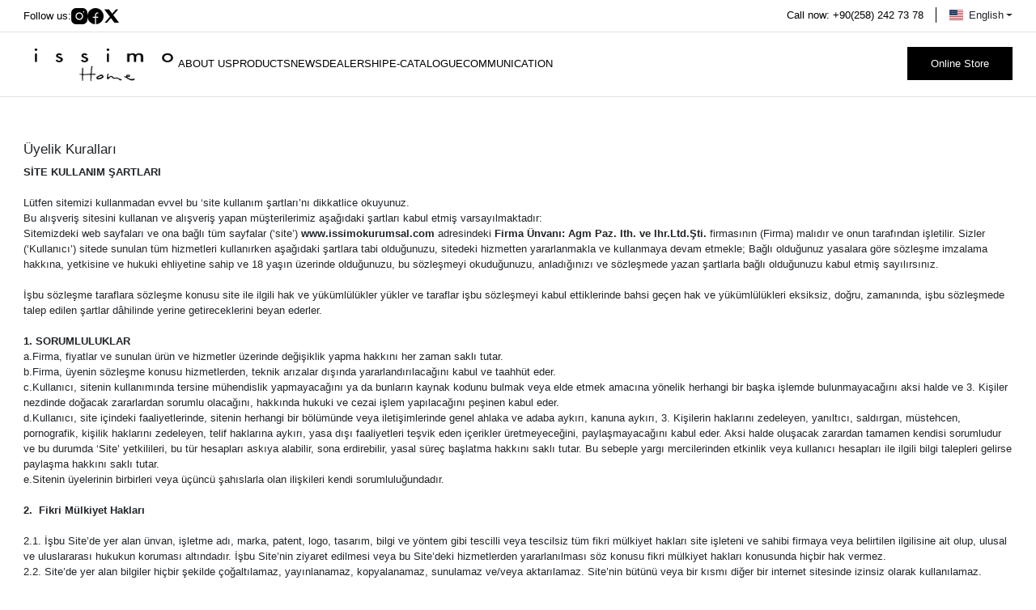

--- FILE ---
content_type: text/html; charset=UTF-8
request_url: https://www.issimo.com.tr/en/uyelik-kurallari
body_size: 12100
content:
<!DOCTYPE html><html lang="en"><head><meta http-equiv="X-UA-Compatible" content="IE=edge" /><meta http-equiv="Content-Type" content="text/html; charset=utf-8"/><meta name='viewport' content='width=device-width, user-scalable=yes'><link rel="alternate" hreflang="tr" href="https://www.issimo.com.tr/uyelik-kurallari" /><link rel="alternate" hreflang="en" href="https://www.issimo.com.tr/en/uyelik-kurallari" /><link rel="alternate" hreflang="x-default" href="https://www.issimo.com.tr/uyelik-kurallari" /><link rel="icon" href="https://percdn.com/f/836572/bzR6WmFtNG0vcUp3ZUdFOVU1NG5hQT09/l/favicon-50555515-sw32sh32.webp" /><link rel="stylesheet" type="text/css" href="https://www.issimo.com.tr/template/smart/default/assets/plugins/bootstrap.soft.min.css?v=1661412851" /><link rel="stylesheet" type="text/css" href="https://www.issimo.com.tr/template/smart/default/assets/style.min.css?v=1755125904" /><title>Üyelik Kuralları</title><meta name="description" content="" /><link href="https://www.issimo.com.tr/en/uyelik-kurallari" rel="canonical" /><style type="text/css">
    @import url('https://fonts.cdnfonts.com/css/sofia-pro');
        body{
            font-family: 'Sofia Pro', sans-serif!important;
        }
        :root{
            --body-bg:#ffffff;
            --menu-bg-color: #ffffff;
            --menu-color: #000000;
            --menu-color-hover: #000000;
            --main-color: #000000;
            --main-color2: #d94132;
            --header-top-color: #666666;
            --header-top-color-hover: #000000;
            --add-cart-list: #ffffff;
            --add-cart-list-hover: #ffffff;
            --add-cart-list-bg: #000000;
            --add-cart-list-bg-hover: #404040;
            --buy-now: #fafafa;
            --buy-now-bg: #d93e30;
            --buy-now-hover: #ffffff;
            --buy-now-bg-hover: #d93526;
            --add-cart-detail:#000000;
            --add-cart-detail-bg:#ffffff;
            --add-cart-detail-hover:#ffffff;
            --add-cart-detail-bg-hover:#000000;
            --complete-payment:#ffffff;
            --complete-payment-bg:#4dc761;
            --complete-payment-hover:#ffffff;
            --complete-payment-bg-hover:#3aa14b;
            --transition-time: .4s ease-out;
        };
        
    </style><meta name="viewport" content="width=device-width, initial-scale=1, maximum-scale=5 user-scalable=no"><link rel="stylesheet" type="text/css" href="https://www.issimo.com.tr/theme/cp___kurumsal123561/assets/style.css?v=1710939204" /><link rel="stylesheet" type="text/css" href="https://www.issimo.com.tr/theme/cp___kurumsal123561/assets/custom.css?v=1741271754" /><link rel="stylesheet" type="text/css" href="https://www.issimo.com.tr/theme/cp___kurumsal123561/assets/default.css?v=1700742189" /
    <link rel="stylesheet" type="text/css" href="https://www.issimo.com.tr/theme/cp___kurumsal123561/assets/font.css?v=1701156368" /><style type="text/css">
                            @media(min-width:1240px){
                .container,
                .container-sm,
                .container-md,
                .container-lg,
                .container-xl {
                    max-width: 1600px !important;
                    width: 97%;
                }
            }
            </style><script type="application/ld+json">{"@context":"https:\/\/schema.org","@type":"Website","url":"https:\/\/www.issimo.com.tr\/en","name":"Agm Paz. Ith. ve Ihr.Ltd.Şti.","potentialAction":{"@type":"SearchAction","target":"https:\/\/www.issimo.com.tr\/en\/arama?k={search_term_string}","query-input":"required name=search_term_string"}}</script><script type="application/ld+json">{"@context":"https:\/\/schema.org","@type":"Store","name":"Agm Paz. Ith. ve Ihr.Ltd.Şti.","url":"https:\/\/www.issimo.com.tr\/en","logo":"https:\/\/percdn.com\/f\/836572\/bzR6WmFtNG0vcUp3ZUdFOVU1NG5hQT09\/l\/logo-88616630-sw247sh71.webp","image":"https:\/\/percdn.com\/f\/836572\/bzR6WmFtNG0vcUp3ZUdFOVU1NG5hQT09\/l\/logo-88616630-sw247sh71.webp","address":""}</script><meta name="google-site-verification" content="TV6VYy-jgROjZVtsAty_sAMUX4R4iZe9vSenvA_OR_s" /></head><body class="pages-body "><section class="pattern-group pattern-group-t-0 pattern-group-p-pages "><div class="no-container"><div class="pattern-group-body"><div class="p-g-b-c-wrapper"><div class="p-g-b-c-inner"><div class="p-g-mod p-g-mod-t-28 p-g-mod-header  p-g-mod-trans   "><div class="p-g-mod-body  p-g-mod-body-p-0  "><header class="desktop fixed-desktop"><section class="h-topbar"><div class="container"><div class="row"><div class="col-md-8"><div class="topbar-block-left"><div class="topbar-social-media"><span>Follow us:</span><a href="https://www.instagram.com/issimohome/" target="_blank" aria-label="top bar instagram button"><img src="https://www.issimo.com.tr/theme/cp___kurumsal123561/assets/icon/topbar-instagram.webp?v=1702464660" alt="top bar instagram icon"></a><a href="https://www.facebook.com/issimo" target="_blank" aria-label="top bar facebook button"><img src="https://www.issimo.com.tr/theme/cp___kurumsal123561/assets/icon/topbar-facebook.webp?v=1702464657" alt="top bar facebook icon"></a><a href="https://twitter.com/issimo_home" target="_blank" aria-label="top bar twitter button"><img src="https://www.issimo.com.tr/theme/cp___kurumsal123561/assets/icon/topbar-twitter.webp?v=1702464664" alt="top bar twitter icon"></a></div></div></div><div class="col-md-4"><div class="topbar-block-right"><div class="topbar-block-item topbar-communication"><a href="tel:02582427378">
                                    Call now: +90(258) 242 73 78
                                </a></div><div class="topbar-block-item topbar-language-box"><div class="dropdown dropdown-languages-1 "><span class="dropdown-toggle" id="dropdownDesktopMenuOffset-left"
                      data-toggle="dropdown" aria-haspopup="true" aria-expanded="false"><span class="flag-icon flag-icon-us"></span> English                </span><div class="dropdown-menu dropdown-menu-left" aria-labelledby="dropdownDesktopMenuOffset-left"><a href="javascript:;" onclick="changeLanguage('tr', 'https://www.issimo.com.tr/uyelik-kurallari')" class="dropdown-item"><span class="flag-icon flag-icon-tr"></span> Türkçe                        </a><a href="javascript:;" onclick="changeLanguage('en', 'https://www.issimo.com.tr/en/uyelik-kurallari')" class="dropdown-item"><span class="flag-icon flag-icon-us"></span> English                        </a></div></div></div></div></div></div></div></section><section class="h-center"><div class="container container-fluid-relative"><div class="row"><div class="col-md-8"><div class="header-pc-center"><div class="logo header-area"><a href="https://www.issimo.com.tr/en" aria-label="header dekstop logo button"><img src="https://percdn.com/f/836572/bzR6WmFtNG0vcUp3ZUdFOVU1NG5hQT09/l/logo-88616630-sw247sh71.webp" alt="header dekstop logo"/></a></div><div class="header-area"><section class="menu"><div class="single-menu-container"><ul class="single-menu pl-0 ml-0"><li><a href="/hakkimizda" class="sub-single-item">About Us</a></li><li><a href="/urunler" class="sub-single-item">PRODUCTS</a></li><li><a href="/blog" class="sub-single-item">News</a></li><li><a href="/bayilik" class="sub-single-item">Dealership</a></li><li><a href="/e-katalog" class="sub-single-item">E-Catalogue</a></li><li><a href="/iletisim" class="sub-single-item">Communication</a></li></ul></div></section></div></div></div><div class="col-md-4"><div class="header-area header-onlinestore"><a href="https://www.issimohome.com/" target="_blank">
                                Online Store 
                            </a></div></div></div></div></section></header><header class="mobile"><div class="op-black"></div><div class="left"><a href="javascript:;" class="icon-group ml-2 btn-sidebar-menu" aria-label="mobil header sidebar button"><img src="https://www.issimo.com.tr/theme/cp___kurumsal123561/assets/icon/header-sidebaricon.webp?v=1701092786" alt="mobil header sidebar icon"></a></div><div class="center"><div class="logo"><a href="https://www.issimo.com.tr/en" aria-label="header mobil logo button"><img src="https://percdn.com/f/836572/bzR6WmFtNG0vcUp3ZUdFOVU1NG5hQT09/l/mobil-logo-5345656.webp" alt="header mobil logo"/></a></div></div><div class="right"><div class="mr-2"><div class="dropdown dropdown-languages-1 "><span class="dropdown-toggle" id="dropdownDesktopMenuOffset-left"
                      data-toggle="dropdown" aria-haspopup="true" aria-expanded="false"><span class="flag-icon flag-icon-us"></span> English                </span><div class="dropdown-menu dropdown-menu-left" aria-labelledby="dropdownDesktopMenuOffset-left"><a href="javascript:;" onclick="changeLanguage('tr', 'https://www.issimo.com.tr/uyelik-kurallari')" class="dropdown-item"><span class="flag-icon flag-icon-tr"></span> Türkçe                        </a><a href="javascript:;" onclick="changeLanguage('en', 'https://www.issimo.com.tr/en/uyelik-kurallari')" class="dropdown-item"><span class="flag-icon flag-icon-us"></span> English                        </a></div></div></div></div><div class="clearfix"></div><nav class="sidebar-menu-type-2"><div class="logo-area"><a href="https://www.issimo.com.tr/en"><img src="https://percdn.com/f/836572/bzR6WmFtNG0vcUp3ZUdFOVU1NG5hQT09/l/logo-88616630-sw247sh71.webp" alt="" /></a><div class="mobile-menu-close"><i class="fas fa-times"></i></div></div><div class="scrollbar"><div class="mobil-area-title">
            ALL CATEGORİES
        </div><div class="categories"><ul><li><a href="/hakkimizda" class="sub-single-item">
                        About Us
                    </a></li><li><a href="/urunler" class="sub-single-item">
                        Products
                    </a></li><li><a href="/blog" class="sub-single-item">
                        News
                    </a></li><li><a href="/bayilik" class="sub-single-item">
                        Dealership
                    </a></li><li><a href="/e-katalog" class="sub-single-item">
                        E-Catalogue
                    </a></li><li><a href="/iletisim" class="sub-single-item">
                        Communication
                    </a></li></ul></div><div class="sidebar-onlinestore"><a href="https://www.issimohome.com/" target="_blank">
                Online Store 
            </a><div class="sidebar-language-box"><div class="dropdown dropdown-languages-1 "><span class="dropdown-toggle" id="dropdownDesktopMenuOffset-left"
                      data-toggle="dropdown" aria-haspopup="true" aria-expanded="false"><span class="flag-icon flag-icon-us"></span> English                </span><div class="dropdown-menu dropdown-menu-left" aria-labelledby="dropdownDesktopMenuOffset-left"><a href="javascript:;" onclick="changeLanguage('tr', 'https://www.issimo.com.tr/uyelik-kurallari')" class="dropdown-item"><span class="flag-icon flag-icon-tr"></span> Türkçe                        </a><a href="javascript:;" onclick="changeLanguage('en', 'https://www.issimo.com.tr/en/uyelik-kurallari')" class="dropdown-item"><span class="flag-icon flag-icon-us"></span> English                        </a></div></div></div></div></div></nav></header><div class="desktop-header-space"></div><div class="mobile-header-space"></div></div></div></div></div></div></div></section><section class="pattern-group pattern-group-t-0 pattern-group-p-pages age-space-block static-page-section"><div class="container"><div class="pattern-group-body"><div class="row"><div class="col-list col-12 d-block col-sm-12 d-sm-block col-md-12 d-md-block col-lg-12 d-lg-block col-xl-12 d-xl-block p-g-b-c-0"><div class="p-g-b-c-wrapper"><div class="p-g-b-c-inner"><div class="p-g-mod p-g-mod-t-3 p-g-mod-base-content   "><div class="p-g-mod-header "><div class="p-g-m-h-info"><h1 class="p-g-m-h-i-title">
                            Üyelik Kuralları
                    </h1></div></div><div class="p-g-mod-body  "><strong>SİTE KULLANIM ŞARTLARI</strong><br /><br />
L&uuml;tfen sitemizi kullanmadan evvel bu &lsquo;site kullanım şartları&rsquo;nı dikkatlice okuyunuz.&nbsp;<br />
Bu alışveriş sitesini kullanan ve alışveriş yapan m&uuml;şterilerimiz aşağıdaki şartları kabul etmiş varsayılmaktadır:<br />
Sitemizdeki web sayfaları ve ona bağlı t&uuml;m sayfalar (&lsquo;site&rsquo;) <strong>www.issimokurumsal.com&nbsp;</strong>adresindeki <strong>Firma &Uuml;nvanı: Agm Paz. Ith. ve Ihr.Ltd.Şti.&nbsp;</strong>firmasının (Firma) malıdır ve onun tarafından işletilir. Sizler (&lsquo;Kullanıcı&rsquo;) sitede sunulan t&uuml;m hizmetleri kullanırken aşağıdaki şartlara tabi olduğunuzu, sitedeki hizmetten yararlanmakla ve kullanmaya devam etmekle; Bağlı olduğunuz yasalara g&ouml;re s&ouml;zleşme imzalama hakkına, yetkisine ve hukuki ehliyetine sahip ve 18 yaşın &uuml;zerinde olduğunuzu, bu s&ouml;zleşmeyi okuduğunuzu, anladığınızı ve s&ouml;zleşmede yazan şartlarla bağlı olduğunuzu kabul etmiş sayılırsınız.&nbsp;<br /><br />
İşbu s&ouml;zleşme taraflara s&ouml;zleşme konusu site ile ilgili hak ve y&uuml;k&uuml;ml&uuml;l&uuml;kler y&uuml;kler ve taraflar işbu s&ouml;zleşmeyi kabul ettiklerinde bahsi ge&ccedil;en hak ve y&uuml;k&uuml;ml&uuml;l&uuml;kleri eksiksiz, doğru, zamanında, işbu s&ouml;zleşmede talep edilen şartlar d&acirc;hilinde yerine getireceklerini beyan ederler.<br /><br /><strong>1. SORUMLULUKLAR</strong><br />
a.Firma, fiyatlar ve sunulan &uuml;r&uuml;n ve hizmetler &uuml;zerinde değişiklik yapma hakkını her zaman saklı tutar.&nbsp;<br />
b.Firma, &uuml;yenin s&ouml;zleşme konusu hizmetlerden, teknik arızalar dışında yararlandırılacağını kabul ve taahh&uuml;t eder.<br />
c.Kullanıcı, sitenin kullanımında tersine m&uuml;hendislik yapmayacağını ya da bunların kaynak kodunu bulmak veya elde etmek amacına y&ouml;nelik herhangi bir başka işlemde bulunmayacağını aksi halde ve 3. Kişiler nezdinde doğacak zararlardan sorumlu olacağını, hakkında hukuki ve cezai işlem yapılacağını peşinen kabul eder.&nbsp;<br />
d.Kullanıcı, site i&ccedil;indeki faaliyetlerinde, sitenin herhangi bir b&ouml;l&uuml;m&uuml;nde veya iletişimlerinde genel ahlaka ve adaba aykırı, kanuna aykırı, 3. Kişilerin haklarını zedeleyen, yanıltıcı, saldırgan, m&uuml;stehcen, pornografik, kişilik haklarını zedeleyen, telif haklarına aykırı, yasa dışı faaliyetleri teşvik eden i&ccedil;erikler &uuml;retmeyeceğini, paylaşmayacağını kabul eder. Aksi halde oluşacak zarardan tamamen kendisi sorumludur ve bu durumda &lsquo;Site&rsquo; yetkilileri, bu t&uuml;r hesapları askıya alabilir, sona erdirebilir, yasal s&uuml;re&ccedil; başlatma hakkını saklı tutar. Bu sebeple yargı mercilerinden etkinlik veya kullanıcı hesapları ile ilgili bilgi talepleri gelirse paylaşma hakkını saklı tutar.<br />
e.Sitenin &uuml;yelerinin birbirleri veya &uuml;&ccedil;&uuml;nc&uuml; şahıslarla olan ilişkileri kendi sorumluluğundadır.&nbsp;<br /><br /><strong>2. &nbsp;Fikri M&uuml;lkiyet Hakları</strong><br /><br />
2.1. İşbu Site&rsquo;de yer alan &uuml;nvan, işletme adı, marka, patent, logo, tasarım, bilgi ve y&ouml;ntem gibi tescilli veya tescilsiz t&uuml;m fikri m&uuml;lkiyet hakları site işleteni ve sahibi firmaya veya belirtilen ilgilisine ait olup, ulusal ve uluslararası hukukun koruması altındadır. İşbu Site&rsquo;nin ziyaret edilmesi veya bu Site&rsquo;deki hizmetlerden yararlanılması s&ouml;z konusu fikri m&uuml;lkiyet hakları konusunda hi&ccedil;bir hak vermez.<br />
2.2. Site&rsquo;de yer alan bilgiler hi&ccedil;bir şekilde &ccedil;oğaltılamaz, yayınlanamaz, kopyalanamaz, sunulamaz ve/veya aktarılamaz. Site&rsquo;nin b&uuml;t&uuml;n&uuml; veya bir kısmı diğer bir internet sitesinde izinsiz olarak kullanılamaz.&nbsp;<br /><br /><strong>3. Gizli Bilgi</strong><br />
3.1. Firma, site &uuml;zerinden kullanıcıların ilettiği kişisel bilgileri 3. Kişilere a&ccedil;ıklamayacaktır. Bu kişisel bilgiler; kişi adı-soyadı, adresi, telefon numarası, cep telefonu, e-posta adresi gibi Kullanıcı&rsquo;yı tanımlamaya y&ouml;nelik her t&uuml;rl&uuml; diğer bilgiyi i&ccedil;ermekte olup, kısaca &lsquo;Gizli Bilgiler&rsquo; olarak anılacaktır.<br /><br />
3.2. Kullanıcı, sadece tanıtım, reklam, kampanya, promosyon, duyuru vb. pazarlama faaliyetleri kapsamında kullanılması ile sınırlı olmak &uuml;zere, Site&rsquo;nin sahibi olan firmanın kendisine ait iletişim, portf&ouml;y durumu ve demografik bilgilerini iştirakleri ya da bağlı bulunduğu grup şirketleri ile paylaşmasına muvafakat ettiğini kabul ve beyan eder. Bu kişisel bilgiler firma b&uuml;nyesinde m&uuml;şteri profili belirlemek, m&uuml;şteri profiline uygun promosyon ve kampanyalar sunmak ve istatistiksel &ccedil;alışmalar yapmak amacıyla kullanılabilecektir.<br /><br />
3.3. Gizli Bilgiler, ancak resmi makamlarca usul&uuml; dairesinde bu bilgilerin talep edilmesi halinde ve y&uuml;r&uuml;rl&uuml;kteki emredici mevzuat h&uuml;k&uuml;mleri gereğince resmi makamlara a&ccedil;ıklama yapılmasının zorunlu olduğu durumlarda resmi makamlara a&ccedil;ıklanabilecektir.<br /><br /><strong>4. Garanti Vermeme:</strong> İŞBU S&Ouml;ZLEŞME MADDESİ UYGULANABİLİR KANUNUN İZİN VERDİĞİ AZAMİ &Ouml;L&Ccedil;&Uuml;DE GE&Ccedil;ERLİ OLACAKTIR. FİRMA TARAFINDAN SUNULAN HİZMETLER &quot;OLDUĞU GİBİ&rdquo; VE &quot;M&Uuml;MK&Uuml;N OLDUĞU&rdquo; TEMELDE SUNULMAKTA VE PAZARLANABİLİRLİK, BELİRLİ BİR AMACA UYGUNLUK VEYA İHLAL ETMEME KONUSUNDA T&Uuml;M ZIMNİ GARANTİLER DE D&Acirc;HİL OLMAK &Uuml;ZERE HİZMETLER VEYA UYGULAMA İLE İLGİLİ OLARAK (BUNLARDA YER ALAN T&Uuml;M BİLGİLER D&Acirc;HİL) SARİH VEYA ZIMNİ, KANUNİ VEYA BAŞKA BİR NİTELİKTE Hİ&Ccedil;BİR GARANTİDE BULUNMAMAKTADIR.&nbsp;<br /><br /><strong>5. Kayıt ve G&uuml;venlik&nbsp;</strong><br />
Kullanıcı, doğru, eksiksiz ve g&uuml;ncel kayıt bilgilerini vermek zorundadır. Aksi halde bu S&ouml;zleşme ihlal edilmiş sayılacak ve Kullanıcı bilgilendirilmeksizin hesap kapatılabilecektir.<br />
Kullanıcı, site ve &uuml;&ccedil;&uuml;nc&uuml; taraf sitelerdeki şifre ve hesap g&uuml;venliğinden kendisi sorumludur. Aksi halde oluşacak veri kayıplarından ve g&uuml;venlik ihlallerinden veya donanım ve cihazların zarar g&ouml;rmesinden Firma sorumlu tutulamaz.<br /><br /><strong>6. M&uuml;cbir Sebep</strong><br /><br />
Tarafların kontrol&uuml;nde olmayan; tabii afetler, yangın, patlamalar, i&ccedil; savaşlar, savaşlar, ayaklanmalar, halk hareketleri, seferberlik ilanı, grev, lokavt ve salgın hastalıklar, altyapı ve internet arızaları, elektrik kesintisi gibi sebeplerden (aşağıda birlikte &quot;M&uuml;cbir Sebep&rdquo; olarak anılacaktır.) dolayı s&ouml;zleşmeden doğan y&uuml;k&uuml;ml&uuml;l&uuml;kler taraflarca ifa edilemez hale gelirse, taraflar bundan sorumlu değildir. Bu s&uuml;rede Taraflar&rsquo;ın işbu S&ouml;zleşme&rsquo;den doğan hak ve y&uuml;k&uuml;ml&uuml;l&uuml;kleri askıya alınır.&nbsp;<br /><br /><strong>7. S&ouml;zleşmenin B&uuml;t&uuml;nl&uuml;ğ&uuml; ve Uygulanabilirlik</strong><br /><br />
İşbu s&ouml;zleşme şartlarından biri, kısmen veya tamamen ge&ccedil;ersiz hale gelirse, s&ouml;zleşmenin geri kalanı ge&ccedil;erliliğini korumaya devam eder.<br /><br /><strong>8. S&ouml;zleşmede Yapılacak Değişiklikler</strong><br /><br />
Firma, dilediği zaman sitede sunulan hizmetleri ve işbu s&ouml;zleşme şartlarını kısmen veya tamamen değiştirebilir. Değişiklikler sitede yayınlandığı tarihten itibaren ge&ccedil;erli olacaktır. Değişiklikleri takip etmek Kullanıcı&rsquo;nın sorumluluğundadır. Kullanıcı, sunulan hizmetlerden yararlanmaya devam etmekle bu değişiklikleri de kabul etmiş sayılır.<br /><br /><strong>9. Tebligat</strong><br />
İşbu S&ouml;zleşme ile ilgili taraflara g&ouml;nderilecek olan t&uuml;m bildirimler, Firma&rsquo;nın bilinen e.posta adresi ve kullanıcının &uuml;yelik formunda belirttiği e.posta adresi vasıtasıyla yapılacaktır. Kullanıcı, &uuml;ye olurken belirttiği adresin ge&ccedil;erli tebligat adresi olduğunu, değişmesi durumunda 5 g&uuml;n i&ccedil;inde yazılı olarak diğer tarafa bildireceğini, aksi halde bu adrese yapılacak tebligatların ge&ccedil;erli sayılacağını kabul eder.<br /><br /><strong>10. Delil S&ouml;zleşmesi</strong><br />
Taraflar arasında işbu s&ouml;zleşme ile ilgili işlemler i&ccedil;in &ccedil;ıkabilecek her t&uuml;rl&uuml; uyuşmazlıklarda Taraflar&rsquo;ın defter, kayıt ve belgeleri ile ve bilgisayar kayıtları ve faks kayıtları 6100 sayılı Hukuk Muhakemeleri Kanunu uyarınca delil olarak kabul edilecek olup, kullanıcı bu kayıtlara itiraz etmeyeceğini kabul eder.<br /><br /><strong>11. Uyuşmazlıkların &Ccedil;&ouml;z&uuml;m&uuml;</strong><br />
İşbu S&ouml;zleşme&rsquo;nin uygulanmasından veya yorumlanmasından doğacak her t&uuml;rl&uuml; uyuşmazlığın &ccedil;&ouml;z&uuml;m&uuml;nde İstanbul (Merkez) Adliyesi Mahkemeleri ve İcra Daireleri yetkilidir.<br /><br /><br />
&nbsp;<br />
&nbsp;    </div></div></div></div></div></div></div></div></section><section class="pattern-group pattern-group-t-0 pattern-group-p-pages "><div class="no-container"><div class="pattern-group-body"><div class="p-g-b-c-wrapper"><div class="p-g-b-c-inner"><div class="p-g-mod p-g-mod-t-29 p-g-mod-footer  p-g-mod-trans   "><div class="p-g-mod-body  p-g-mod-body-p-0  "><section class="footer-tedarikciol"><div class="container-full"><div class="row"><div class="tedarikciol-gorsel"><img src="https://www.issimo.com.tr/theme/cp___kurumsal123561/assets/images/tedarikciol.webp?v=1691588190" class="d-none d-xl-block" /><img src="https://www.issimo.com.tr/theme/cp___kurumsal123561/assets/images/tedarikciol-mobil.png?v=1691579684" class="d-block d-sm-none" /></div><div class="tedarikciol-icerk"><div class="tedarikciol-baslik"><h1>Dealership</h1></div><div class="tedarikciol-yazi"><span>Join the Dealership Network, Take One Step Forward in the Home Textile Industry: Become a Part of Quality Bedding and Home Textile Products with İssimo Home</span></div><div class="tedarikciol-button"><a href="/bayilik">FILL THE FORM</a></div></div></div></div></section><footer><div class="bb"><div class="container"><div class="row"><div class="col-md-12"><div class="info"><div class="footer-row"><div class="footer-row-left"><div class="footer-col"><div class="newsletter-content"><div class="newsletter-logo"><div class="logo-area"><a href="https://www.issimo.com.tr/en" class="logo" aria-label="footer logo button"><img src="https://percdn.com/f/836572/bzR6WmFtNG0vcUp3ZUdFOVU1NG5hQT09/l/footer-logo-34676450.webp" alt="footer logo"/></a></div></div><div class="newsletter-icerik"><div class="newsletter-title">
                                                Sign Up For The E-Newsletter!
                                            </div><div class="newsletter-description">
                                                Sign up for our newsletter for new collections and news from Issimo.
                                            </div></div><div class="newsletter-formblock"><form class="newsletter-form" action="" method="post" onsubmit="return emailNewsletter(this)"><input type="email" class="form-control newsletter-input" name="email" placeholder="Write your e-mail address" /><button type="submit" class="btn btn-submit">
                                                    Send
                                                </button></form><span>You agree to the KVKK policy.</span></div></div></div></div><div class="footer-row-right"><div class="footer-category-block"><div class="footer-col"><div class="title text-left" onclick="mobileFooterToggle(5)">Institutional</div><div class="fs f5"><ul><li><a href="/kvkk-politikasi">
                                                        KVKK Policy
                                                    </a></li><li><a href="/gizlilik-sozlesmesi">
                                                        Confidentiality Agreement
                                                    </a></li><li><a href="/uyelik-kurallari">
                                                        Membership Rules
                                                    </a></li><li><a href="/cerez-politikasi">
                                                        Cookie Policy
                                                    </a></li></ul></div></div><div class="footer-col"><div class="title text-left" onclick="mobileFooterToggle(2)">E-Catalogue</div><div class="fs f2"><ul><li><a href="/e-katalog"><img src="https://www.issimo.com.tr/theme/cp___kurumsal123561/assets/images/issimo-footer.png?v=1741272587" class="ekt" style="width:210px;"></a></li></ul></div></div><div class="footer-col"><div class="title text-left" onclick="mobileFooterToggle(3)">Follow us</div><div class="fs f3"><div class="bizitakipedin-span"><span>Subscribe to our newsletter for new collections and news from Issimo.</span></div><div class="social-media"><a href="https://www.facebook.com/issimo" class="fb" target="_blank" aria-label="footer facebook button"><img src="https://www.issimo.com.tr/theme/cp___kurumsal123561/assets/icon/footer-facebook.webp?v=1702464823" alt="footer facebook icon"></a><a href="https://twitter.com/issimo_home" class="tw" target="_blank" aria-label="footer twitter button"><img src="https://www.issimo.com.tr/theme/cp___kurumsal123561/assets/icon/footer-twitter.webp?v=1702464831" alt="footer twitter icon"></a><a href="https://www.instagram.com/issimohome/" class="ins" target="_blank" aria-label="footer instagram button"><img src="https://www.issimo.com.tr/theme/cp___kurumsal123561/assets/icon/footer-instagram.webp?v=1702464827" alt="footer instagram icon"></a></div></div></div></div><div class="footer-iletisim-block"><div class="title text-left" onclick="mobileFooterToggle(4)">Contact</div><div class="fs f4"><div class="hizli-iletisim"><div class="hizliletisim-baslik">
                                                For Fast Communication:
                                            </div><div class="hizliletisim-bilgiler"><a href="tel:02582137378" class="hizliletisim-item"><img class="img-auto lazy-load " data-src="https://www.issimo.com.tr/theme/cp___kurumsal123561/assets/icon/footer-phone.webp?v=1701092474" alt=""  src="[data-uri]">
             +90 (258) 213 73 78
                                                </a><a href="/cdn-cgi/l/email-protection#076e696168476e74746e6a682964686a297375" class="hizliletisim-item"><img class="img-auto lazy-load " data-src="https://www.issimo.com.tr/theme/cp___kurumsal123561/assets/icon/footer-mail.webp?v=1701092313" alt=""  src="[data-uri]">
             <span class="__cf_email__" data-cfemail="741d1a121b341d07071d191b5a171b195a0006">[email&#160;protected]</span>
                                                </a></div></div></div></div><div class="copyright-icerik"><span>
                                        issimo.com.tr 2025 © All Rights Reserved.
                                    </span><div class="footer-agelogo"><a href="https://www.ageajans.com/" target="_blank"><img class="img-auto lazy-load " data-src="https://www.issimo.com.tr/theme/cp___kurumsal123561/assets/icon/footer-agelogo.svg?v=1702468092" alt=""  src="[data-uri]"></a></div></div></div></div></div></div></div></div></div><div class="bb-mobile"><div class="container"><div class="row"><div class="col-md-12"><div class="info"><div class="footer-row"><div class="footer-col"><div class="title text-left footerIcon" onclick="mobileFooterToggle(5)">
                                    Institutional
                                    <img src="https://www.issimo.com.tr/theme/cp___kurumsal123561/assets/icon/footer-articon.webp?v=1701092892" data-active-src="https://www.issimo.com.tr/theme/cp___kurumsal123561/assets/icon/footer-carpicon.webp?v=1701092909" alt="sidebaricon"></div><div class="fs f5"><ul><li><a href="/kvkk-politikasi">
                                                        KVKK Policy
                                                    </a></li><li><a href="/gizlilik-sozlesmesi">
                                                        Confidentiality Agreement
                                                    </a></li><li><a href="/uyelik-kurallari">
                                                        Membership Rules
                                                    </a></li><li><a href="/cerez-politikasi">
                                                        Cookie Policy
                                                    </a></li><li><a href="/siparis-on-bilgilendirme-kurallari">
                                                        Order Preliminary Information Rules
                                                    </a></li></ul></div></div><div class="footer-col"><div class="title text-left footerIcon" onclick="mobileFooterToggle(2)">
                                    E-Catalogue
                                    <img src="https://www.issimo.com.tr/theme/cp___kurumsal123561/assets/icon/footer-articon.webp?v=1701092892" data-active-src="https://www.issimo.com.tr/theme/cp___kurumsal123561/assets/icon/footer-carpicon.webp?v=1701092909" alt="sidebaricon"></div><div class="fs f2"><ul><li><a href="/e-katalog"><img src="https://www.issimo.com.tr/theme/cp___kurumsal123561/assets/images/issimo-footer.png?v=1741272587" class="ekt" style="width:240px;"></a></li></ul></div><div class="title text-left footerIcon" onclick="mobileFooterToggle(4)">
                                    Contact
                                    <img src="https://www.issimo.com.tr/theme/cp___kurumsal123561/assets/icon/footer-articon.webp?v=1701092892" data-active-src="https://www.issimo.com.tr/theme/cp___kurumsal123561/assets/icon/footer-carpicon.webp?v=1701092909" alt="sidebaricon"></div><div class="fs f4"><div class="hizli-iletisim"><div class="hizliletisim-baslik">
                                            For Fast Communication:
                                        </div><div class="hizliletisim-bilgiler"><a href="tel:02582137378" class="hizliletisim-item"><img class="img-auto lazy-load " data-src="https://www.issimo.com.tr/theme/cp___kurumsal123561/assets/icon/footer-phone.webp?v=1701092474" alt=""  src="[data-uri]">
             
                                                +90 (258) 213 73 78
                                            </a><a href="/cdn-cgi/l/email-protection#99f0f7fff6d9f0eaeaf0f4f6b7faf6f4b7edeb" class="hizliletisim-item"><img class="img-auto lazy-load " data-src="https://www.issimo.com.tr/theme/cp___kurumsal123561/assets/icon/footer-mail.webp?v=1701092313" alt=""  src="[data-uri]">
             
                                                <span class="__cf_email__" data-cfemail="c0a9aea6af80a9b3b3a9adafeea3afadeeb4b2">[email&#160;protected]</span>
                                            </a></div></div></div></div><div class="footer-col"><div class="title text-left footerIcon" onclick="mobileFooterToggle(3)">
                                    Follow us
                                    <img src="https://www.issimo.com.tr/theme/cp___kurumsal123561/assets/icon/footer-articon.webp?v=1701092892" data-active-src="https://www.issimo.com.tr/theme/cp___kurumsal123561/assets/icon/footer-carpicon.webp?v=1701092909" alt="sidebaricon"></div><div class="fs f3"><div class="bizitakipedin-span"><span>Subscribe to our newsletter for new collections and news from Issimo.</span></div><div class="social-media"><a href="https://www.facebook.com/issimo" class="fb" target="_blank"><i class="fab fa-facebook-f"></i></a><a href="https://twitter.com/issimo_home" class="tw" target="_blank"><i class="fab fa-twitter"></i></a><a href="https://www.instagram.com/issimohome/" class="ins" target="_blank"><i class="fab fa-instagram"></i></a></div></div></div><div class="footer-col"><div class="newsletter-content"><div class="newsletter-logo"><div class="logo-area"><a href="https://www.issimo.com.tr/en" class="logo"><img src="https://percdn.com/f/836572/bzR6WmFtNG0vcUp3ZUdFOVU1NG5hQT09/l/footer-logo-34676450.webp" alt="" /></a></div></div><div class="newsletter-icerik"><div class="newsletter-title">
                                            Sign Up For The E-Newsletter!
                                        </div><div class="newsletter-description">
                                            Sign up for our newsletter for new collections and news from Issimo.
                                        </div></div><div class="newsletter-formblock"><form class="newsletter-form" action="" method="post" onsubmit="return emailNewsletter(this)"><input type="email" class="form-control newsletter-input" name="email" placeholder="Write your e-mail address" /><button type="submit" class="btn btn-submit">
                                                Send
                                            </button></form><span>You agree to the KVKK policy.</span></div></div></div><div class="footer-copyright"><div class="copyright-icerik"><span>
                                        issimo.com.tr 2025 © All Rights Reserved.
                                    </span><div class="footer-agelogo"><a href="https://www.ageajans.com/" target="_blank"><img class="img-auto lazy-load " data-src="https://www.issimo.com.tr/theme/cp___kurumsal123561/assets/icon/footer-agelogo.svg?v=1702468092" alt=""  src="[data-uri]"></a></div></div></div></div></div></div></div></div></div></footer></div></div></div></div></div></div></section><script data-cfasync="false" src="/cdn-cgi/scripts/5c5dd728/cloudflare-static/email-decode.min.js"></script><script type="text/javascript">
        var SITE_CONFIG = {
            mode: 'production',
            page: 'pages',
            url: 'https://www.issimo.com.tr/en',
            baseUrl: 'https://www.issimo.com.tr',
            cartUrl: 'https://www.issimo.com.tr/sepet',
            cartShippingType: 'in_order',
            paymentUrl: 'https://www.issimo.com.tr/odeme',
            defaultCountry: 'TR',
            preferredCountries: ["TR"],
            onlyCountries: ["TR"],
            userIsLogin: false,
            userId: 0,
            lazyLoadEffectTime: '0',
            token: 'mBbepmiVIO05u4brBUQO04563bf44c4e99b2455765a87ac83c39minh8qzWuyXhX/nQZZ+JhbD4k52puqzcufzIVx51HfcEafus711DbAZFM4J95eWnXvbD8UjiYCfcMPpZxe9f5C/c8UKokyksZxufIS8u0VkQBSQlyWmZDNdphJKLbrNcPDaZe5mWZPjLzJ91GD09PIF4BDZsNilBLFYV+wAvd0paVJe2xdazn6EuDkUyg3eFsLw4Yh3YLCA7wHQR/QfgtVoGtmKweRP6XXh0Mmvf5Y3McY/ZTXwqvpZt9L+yE9tS4nDfnsX5mPsmZQC2QJkCRlU=ZQBlrXWUY8',
            accept: 'text/html,application/xhtml+xml,application/xml;q=0.9,image/webp,image/apng,*/*;q=0.8,application/signed-exchange;v=b3;q=0.9',
            currencyDecimal: '2',
            pageKey: '76416f3ff063c18d75b3396308ad0455GZyjtiYtGgkYmD4YtptuLM8vYoPNnPGa+BdCX22XJtzxfz2j8Bl7DBXRElyLQlWi6jL/V3FAj1N9vS4JnRPp8KYsm7TQ4/JjGoNLkuJyx6p0hu4pRJ0N64n19jLnFvxRYSDYnBG2MqEltSahidAcJidgJJEGiMAcsOxxue/pd4m2mu3GwAia+9JnUpxe6n2fLi6Ff2PHEtvszwgbDGyBTMd8Kb3fUoo1ZwBXZBf7RpXijnVawwfoP99DpLLiPonaVe4iZDcHHBA=',
            paymentStep: '0',
            orderCode: '',
            contentId: '16',
            contentTitle: '',
            contentType: '',
            analytics: {
                mode: 'production',
                sessionInterval: '1800',
                liveVisitInterval: '600',
                cookieSettings: 'Secure; SameSite=None; path=/;',
                apiUrl: 'https://analytics.qs-apps.com/',
                trackingId: '5989291428354',
                visitorDetails: '[base64]',
                namespace: {
                    localCurrentSession: 'qanalytcs_session_',
                    localDailyVisit: 'qanalytcs_uniquev',
                    localLiveVisits: 'qanalytcs_activities',
                    localTimeSpent: 'qanalytcs_lstra',
                    cookieTest: 'qanalytcs_test',
                    cookieTimeSpent: 'qanalytcs_tts',
                    cookieScreenWidth: 'qanalytcs_scrnwdth'
                }
            },
            datepicker: {
                load: false,
                css: 'https://www.issimo.com.tr/template/smart/default/assets/plugins/datepicker/datepicker.css?v=1673397887',
                js: 'https://www.issimo.com.tr/template/smart/default/assets/plugins/datepicker/datepicker.js?v=1673398008',
            },
            simplebar: {
                load: false,
                js: 'https://www.issimo.com.tr/template/smart/default/assets/plugins/simplebar/simplebar.js?v=1673398960',
            },
            fancybox: {
                load: false,
                js: 'https://www.issimo.com.tr/template/smart/default/assets/plugins/fancybox/fancybox.js?v=1673399778',
            },
            imageupload: {
                load: false,
                js: 'https://www.issimo.com.tr/template/smart/default/assets/plugins/imageupload/upload.js?v=1687644019',
            },
            croppie: {
                load: false,
                css: 'https://www.issimo.com.tr/template/smart/default/assets/plugins/croppie/croppie.css?v=1684160415',
                js: 'https://www.issimo.com.tr/template/smart/default/assets/plugins/croppie/croppie.js?v=1684193487',
                js2: 'https://www.issimo.com.tr/template/smart/default/assets/plugins/croppie/exif.js?v=1684160405',
            },
            tweenmax: {
                load: false,
                js: 'https://www.issimo.com.tr/template/smart/default/assets/plugins/tweenmax/TweenMax.min.js?v=1690415568',
            }
        };
        var LANG_HELPER = {"success":"Successful!","alert":"Warning!","error":"Error!","ok":"OK","errorMsg":"An error occurred while performing the transaction!","login":"Login","variantMsg":"Please select \"{%x%}\" to add to cart.","specialFieldMsg":"Please fill in the \"{%x%}\" field to add to cart.","keepShopping":"Continue Shopping","goCart":"Go to cart","select":"Select","priceAlertVariantMsg":"Please select \"{%x%}\" to create a price alert.","selectProduct":"Please select a product.","copySuccess":"Copied!","fillInRequiredFields":"Please fill in the required fields.","areYouSureToDelete":"Are you sure you want to delete?","cancel":"Cancel","deleteIt":"I'm sure, Delete!"};
    </script><script type="text/javascript" src="https://www.issimo.com.tr/template/smart/default/assets/plugins/bootstrap.js?v=1723110462" /></script><script type="text/javascript" src="https://www.issimo.com.tr/template/smart/default/assets/scripts.min.js?v=1760189817" /></script><link type="text/css" href="https://fonts.googleapis.com/css2?family=Roboto:ital,wght@0,100..900;1,100..900&display=swap" rel="stylesheet"><link rel="stylesheet" type="text/css" href="https://www.issimo.com.tr/template/smart/default/assets/plugins/bootstrap.helper.min.css?v=1721165315" /><link rel="stylesheet" type="text/css" href="https://www.issimo.com.tr/template/smart/default/assets/plugins/fontawesome/css/all.min.css?v=1665957357" /><link rel="stylesheet" type="text/css" href="https://www.issimo.com.tr/template/smart/default/assets/plugins/flagicon/all.min.css?v=1577975374"><div class="overlay d-none"><div class="spinner-border spin" role="status"><span class="sr-only">Loading...</span></div></div><div class="op-black-2"></div><script type="text/javascript">
        var swal_alert_timer = 10;
    </script><script type="text/javascript" src="https://www.issimo.com.tr/theme/cp___kurumsal123561/assets/xzoom.js?v=1653355098" async defer/></script><script type="text/javascript" src="https://www.issimo.com.tr/theme/cp___kurumsal123561/assets/scripts.js?v=1691745295" async defer/></script><script type="text/javascript" src="https://www.issimo.com.tr/theme/cp___kurumsal123561/assets/custom.js?v=1711962585" async defer/></script><script type="text/javascript" src="https://www.issimo.com.tr/theme/cp___kurumsal123561/assets/default.js?v=1700742192" async defer/></script><script type="text/javascript" src="//www.tencel.com/hangtag/hangtag-auto.js" defer></script><style type="text/css">
            .swal-modal {
                background: #fff !important;
                border-radius: 10px !important;
                padding: 0 !important;
            }
            .swal-footer {
                background: #F1F1F1 !important;
                border-radius: 0 0 10px 10px;
                padding: 10px;
                text-align: center;
            }
            .swal-footer .swal-button:focus {
                box-shadow: none;
            }
            .swal-title {
                font-size: 20px!important;
                margin-top: 15px!important;
                margin-bottom: 10px!important;
            }
            .swal-text {
                font-size: 15px!important;
                font-weight: 500!important;
                color: #555!important;
                padding: 0 10px!important;
            }
            .swal-icon {
                margin: 5px auto
            }
            .swal-icon--success {
                color: #fff !important;
            }
            .swal-icon--success__ring {
                background: #a5dc86;
                z-index: 1
            }
            .swal-icon--success__hide-corners {
                background: transparent;
            }
            .swal-icon--success__line {
                background: #fff;
            }
            .swal-icon--error {
                background: #f27474;
            }
            .swal-icon--error__line {
                background: #fff;
            }
        </style><script type="text/javascript">

        $(function(){

                                    
                        
                                });
    </script><style type="text/css">
            .copyright-209-sec-513 {
                border-top: 1px solid #eee;
                display: flex !important;
                flex-direction: column !important;
                justify-content: center !important;
                align-items: center !important;
                text-align: center !important;
                color: #333 !important;
                height: 45px !important;
                width: 100% !important;
                font-weight: 500 !important;
                font-size: 13px !important;
                background: #fff;
            }

            .copyright-209-sec-513 a.copyright-209-sec-513-link {
                color: #333 !important;
            }

            @media (max-width: 992px){
                .copyright-209-sec-513 {
                    font-size: 11px !important;
                }
            }
        </style><section class="copyright-209-sec-513"><div style="font-size: 12px;display: flex;justify-content: center;flex-direction: row;  font-family: -apple-system, BlinkMacSystemFont, Roboto, Oxygen-Sans, Ubuntu, Cantarell, Helvetica Neue , sans-serif; align-items: center; border-top:1px solid #e2e2e2; padding-top: 0.7rem; font-weight: 200; margin-bottom: 0.7rem; "><a href="https://agesoft.com.tr" target="_blank"><span class="Logo"><svg xmlns="http://www.w3.org/2000/svg" xmlns:xlink="http://www.w3.org/1999/xlink" style="width:90px;margin-right: .3rem;margin-left: -0.1rem;" viewBox="0 0 89.3 22.13"><defs><style>.cls-1{fill:#3c3c3b;}.cls-2{fill:url(#linear-gradient);}</style><linearGradient id="linear-gradient" x1="30.5" y1="17.19" x2="44.39" y2="9.86" gradientUnits="userSpaceOnUse"><stop offset="0.22" stop-color="#fecb3c"></stop><stop offset="1" stop-color="#e63712"></stop></linearGradient></defs><g id="katman_2" data-name="katman 2"><g id="Layer_1" data-name="Layer 1"><path class="cls-1" d="M12.79,5.25V17.64H10.48v-2a5,5,0,0,1-4.37,2.3C2.56,17.92,0,15.15,0,11.43a6,6,0,0,1,6.11-6.3,5,5,0,0,1,4.37,2.21V5.25Zm-2.4,6.18a3.93,3.93,0,0,0-4-4.25,4,4,0,0,0-3.95,4.25,4,4,0,0,0,4,4.28A4,4,0,0,0,10.39,11.43Z"></path><path class="cls-1" d="M27,5.25V16c0,3.71-2.42,6.18-6.51,6.18-3.27,0-5.22-1.46-6-3.74l2.12-.82A3.81,3.81,0,0,0,20.5,20c2.58,0,4.18-1.51,4.18-3.88v-1a5.1,5.1,0,0,1-4.37,2.26,6,6,0,0,1-6.11-6.21A6.07,6.07,0,0,1,20.31,5a5.08,5.08,0,0,1,4.37,2.24v-2Zm-2.44,6.09a3.9,3.9,0,0,0-3.93-4.16,4,4,0,0,0-3.95,4.16,3.95,3.95,0,1,0,7.88,0Z"></path><path class="cls-1" d="M51.81,11.26a6.2,6.2,0,1,1,12.39,0,6.2,6.2,0,1,1-12.39,0Zm11.77,0a5.58,5.58,0,1,0-11.14,0,5.58,5.58,0,1,0,11.14,0Z"></path><path class="cls-1" d="M67.49,4v1h3.8v.59h-3.8v11.8h-.64V5.64H64.27V5.05h2.58v-1c0-2.61,1.46-4,3.74-4h.77V.58h-.8C68.71.58,67.49,1.81,67.49,4Z"></path><path class="cls-1" d="M74.16,13.7V5.64h-2.4V5.05h1.51c.68,0,.94-.28.94-1V2h.58V5.05H79.1v.59H74.79v8c0,2,1.06,3.17,3,3.17h1.55v.59h-1.6C75.45,17.44,74.16,16.05,74.16,13.7Z"></path><path class="cls-1" d="M44.05,9.78l-.22.55c2.29,1.26,6.29,1.17,6.29,4.05,0,1.76-1.53,2.75-3.81,2.75s-3.62-.89-4.11-2.44l-.07,0-.28.73c.71,1.42,2.29,2.23,4.48,2.23,2.59,0,4.4-1.17,4.4-3.36C50.73,10.86,46.24,11.12,44.05,9.78Z"></path><path class="cls-1" d="M46,4.82l-.21.55h.41a3.26,3.26,0,0,1,3.41,2l.58-.21c-.58-1.58-2-2.38-4-2.38Z"></path><path class="cls-1" d="M35.68,17.87l.87-2.25a4.73,4.73,0,0,1-1.76.3,4,4,0,0,1-4.09-3.78h7.21l1.74-4.5A5.89,5.89,0,0,0,34.57,5a6.3,6.3,0,0,0-6.22,6.47,6.16,6.16,0,0,0,6.36,6.46C35.05,17.92,35.37,17.9,35.68,17.87Zm-1-11c2.14,0,3.55,1.48,3.79,3.71H30.7A3.91,3.91,0,0,1,34.64,6.83Z"></path><path class="cls-2" d="M35.23,21.56,42.79,2.11H46L38.48,21.56Z"></path><path class="cls-1" d="M87.66.44a3.14,3.14,0,0,1,1.2,1.2,3.35,3.35,0,0,1,.44,1.69A3.36,3.36,0,0,1,88.85,5a3.29,3.29,0,0,1-1.21,1.22,3.5,3.5,0,0,1-3.4,0A3.27,3.27,0,0,1,83,5a3.26,3.26,0,0,1-.44-1.69A3.28,3.28,0,0,1,83,1.66,3.2,3.2,0,0,1,84.25.45,3.31,3.31,0,0,1,86,0,3.36,3.36,0,0,1,87.66.44ZM87.46,6a3,3,0,0,0,1.48-2.62,3,3,0,0,0-.39-1.51A3,3,0,0,0,86,.35a3,3,0,0,0-1.54.4,3,3,0,0,0-1.08,1.09A3,3,0,0,0,83,3.35a3,3,0,0,0,.39,1.52A3,3,0,0,0,87.46,6Zm0-2.5a1.21,1.21,0,0,1-.64.45l.9,1.37h-.52L86.34,4H85.13V5.27h-.49V1.43h1.48a1.66,1.66,0,0,1,1.11.35,1.14,1.14,0,0,1,.41.93A1.27,1.27,0,0,1,87.42,3.45Zm-.55-.1a.77.77,0,0,0,.28-.64.76.76,0,0,0-.28-.64,1.25,1.25,0,0,0-.78-.22h-1V3.58h1A1.19,1.19,0,0,0,86.87,3.35Z"></path></g></g></svg></span></a></div></section></body></html>

--- FILE ---
content_type: text/css
request_url: https://www.issimo.com.tr/theme/cp___kurumsal123561/assets/style.css?v=1710939204
body_size: 10592
content:
body {
    background: var(--body-bg);
    -ms-text-size-adjust: 100%;
    -webkit-font-smoothing: antialiased;
    -moz-osx-font-smoothing: grayscale;
    overflow-x: hidden;
    position: relative;
    left: 0;
    transition: all 0.4s;
}
/* Reset */
a {
    color: var(--main-color);
}
a:hover {
    text-decoration: none;
}
/* Overlay */
.overlay {
    display: flex;
    position: fixed;
    z-index: 9998;
    top: 0;
    left: 0;
    bottom: 0;
    right: 0;
    width: 100%;
    background: rgba(255, 255, 255, 0.4);
    justify-content: center;
    align-items: center;
}
.overlay .spin {
    color: var(--main-color);
    width: 3rem;
    height: 3rem;
    font-size: 20px;
}
/* Opacity */
.op-black {
    background: rgba(0, 0, 0, 0.5);
    position: fixed;
    z-index: 4;
    top: 0;
    left: 0;
    right: 0;
    bottom: 0;
    opacity: 0;
    visibility: hidden;
}
.op-black.hide {
    visibility: hidden;
    opacity: 0;
}
.op-black.show {
    visibility: visible;
    opacity: 1;
}
.op-black-2 {
    background: rgba(0, 0, 0, 0.5);
    position: fixed;
    z-index: 1001;
    top: 0;
    left: 0;
    right: 0;
    bottom: 0;
    opacity: 0;
    visibility: hidden;
}
.op-black-2.hide {
    visibility: hidden;
    opacity: 0;
}
.op-black-2.show {
    visibility: visible;
    opacity: 1;
}
/* Header (Desktop) */
header.desktop {
    position: fixed;
    top: 0;
    left: 0;
    right: 0;
    z-index: 9999;
}
header.fixed-desktop {
    position: relative;
}
.home-body header.fixed-desktop {
    position: fixed;
    margin-bottom: 0;
}
header.desktop .h-contact {
    background: #f5f5f5;
}
header.desktop .h-center {
    position: relative;
}
.home-body header.desktop .dropdown-languages-1 .dropdown-toggle {
    color: 000;
    transition: all var(--transition-time);
}
.home-body header.desktop .dropdown-languages-1 .dropdown-toggle:hover {
    color: #000;
}
.dropdown-currencies-1 .dropdown-toggle {
    color: var(--header-top-color);
    transition: all var(--transition-time);
}
.dropdown-currencies-1 .dropdown-toggle:hover {
    color: var(--header-top-color-hover);
}
header.desktop .h-contact .info {
    height: 40px;
    display: -webkit-flex;
    -webkit-align-items: center;
    display: flex;
    align-items: center;
    justify-content: flex-start;
    flex-direction: row;
}
header.desktop .h-contact .info .item {
    font-size: 13px;
    color: var(--header-top-color);
    transition: all var(--transition-time);
    margin-right: 20px;
    font-weight: 400;
    cursor: pointer;
    display: flex;
    align-items: center;
    justify-content: center;
    line-height: normal;
}
header.desktop .h-contact .info .item:hover {
    color: var(--header-top-color-hover);
}
header.desktop .h-contact .info .item i {
    margin-right: 6px;
    font-size: 13px;
}
header.desktop .h-contact .info .item.wp i {
    font-weight: normal;
    font-size: 20px;
}
header.desktop .h-contact .social-media {
    height: 40px;
    display: -webkit-flex;
    -webkit-align-items: center;
    display: flex;
    align-items: center;
    justify-content: flex-end;
    flex-direction: row;
}
header.desktop .h-contact .social-media a {
    margin-left: 15px;
    font-size: 14px;
    color: var(--header-top-color);
}
header.desktop .h-contact .social-media a:hover {
    color: var(--header-top-color-hover);
    transition: all var(--transition-time);
}
header.desktop .header-area {
    -webkit-align-items: center;
    display: flex;
    justify-content: flex-start;
}
header.desktop .header-area.last {
    align-items: flex-end;
}
header .logo a img {
    max-height: 50px;
    max-width: 191px;
    width: 100%;
    height: 100%;
}
header.desktop .search {
    width: 100%;
    background: #ebebeb;
    border-radius: 0px;
    position: absolute;
    transition: all 0.3s;
    bottom: -60px;
    opacity: 0;
    visibility: hidden;
}
header.desktop .search.show {
    bottom: -60px;
    opacity: 1;
    visibility: visible;
    z-index: 9;
}
header.desktop .search form {
    width: 100%;
}
header.desktop .search form .input-box {
    width: 100%;
    padding-right: 45px;
    box-sizing: border-box;
}
header.desktop .search form input {
    float: left;
    color: #666;
    font-weight: 500;
    width: 100%;
    font-size: 14px;
    border-color: transparent !important;
    border-width: 0 !important;
    background: transparent !important;
    height: 60px;
    border-right: 0;
    border-radius: 0;
    box-shadow: none;
    padding-left: 20px;
}
.easy-autocomplete-container ul {
    border-top: 1px solid #ebebeb;
}
.easy-autocomplete-container ul .eac-category, .easy-autocomplete-container ul li {
    font-size: 13px;
    padding: 3px 10px;
    border-bottom: 1px solid #ebebeb;
    transition: all var(--transition-time);
}
header.desktop .search form input::placeholder {
    color: #666;
}
header.desktop .search:hover, header.desktop .search:focus, header.desktop .search:active {
    border-color: var(--main-color2);
}
header.desktop .search form .btn-send {
    position: absolute;
    width: 45px;
    height: 45px;
    background: var(--main-color);
    border-width: 0;
    color: #fff;
    right: 14px;
    border-radius: 50%;
    font-size: 16px;
    top: 8px;
    transition: all var(--transition-time);
}
header.desktop .search form .btn-send:hover {
    background: var(--main-color2);
}
header.desktop .easy-autocomplete-container {
    top: 55px;
}
header.desktop .menu {
    background: transparent;
    border-right: 0;
    border-left: 0;
    width: 100%;
}
header.desktop .mega-menu {
    padding: 0;
    position: relative;
}
header.desktop .mega-menu .navbar-nav {
    flex-direction: row;
    justify-content: center;
    height: 70px;
}
header.desktop .mega-menu .nav-item {
    padding: 0;
    display: flex;
    justify-content: center;
    align-items: center;
    text-align: center;
    flex-direction: column;
}
header.desktop .mega-menu .nav-link {
    padding: 0;
    display: flex;
    height: 100%;
    justify-content: center;
    align-items: center;
    text-align: center;
    color: var(--menu-color);
    line-height: normal;
    font-weight: 600;
    font-size: 13px;
    white-space: unset !important;
    display: -webkit-box;
    -webkit-line-clamp: 2;
    -webkit-box-orient: vertical;
    overflow: hidden;
    text-overflow: ellipsis;
    transition: all var(--transition-time);
    border-bottom: 1px solid transparent;
    padding: 0 7px;
}
header.desktop .mega-menu .nav-link::after {
    display: none;
}
header.desktop .mega-menu .nav-link:hover {
    color: var(--menu-color-hover);
    border-color: var(--menu-color-hover) !important;
}
header.desktop .mega-menu .nav-item:last-child .nav-link {
    border-right: 0;
}
header.desktop .mega-menu .dropdown {
    position: static;
}
header.desktop .mega-menu .dropdown-menu {
    border-radius: 0;
    background-color: #fff;
    width: 100%;
    left: -1px;
    right: 0;
    top: 66px;
    position: absolute;
    -webkit-box-shadow: 0px 0px 5px 0px rgb(0 0 0 / 5%);
    -moz-box-shadow: 0px 0px 5px 0px rgba(0, 0, 0, 0.05);
    box-shadow: 0px 0px 5px 0px rgb(0 0 0 / 5%);
    border: 1px solid #ebebeb;
    border-top: 0;
}
header.desktop .mega-menu .dropdown:hover .dropdown-menu, header.desktop .mega-menu .dropdown .dropdown-menu:hover {
    display: block !important;
}
header.desktop .h-banner {
    width: 100%;
    height: 40px;
    display: flex;
    justify-content: center;
    align-items: center;
}
/* Mega Menu Container */
.mega-menu-container {
    padding: 20px;
}
.mega-menu-container .sub-cat {
    margin-bottom: 15px;
}
.mega-menu-container .sub-title {
    color: #000;
    font-weight: 500;
    font-size: 14px;
    display: block;
    margin-bottom: 7px;
    transition: all var(--transition-time);
}
.mega-menu-container .sub-title:hover {
    color: var(--main-color);
}
.mega-menu-container ul {
    list-style: none;
    padding: 0;
    margin: 0;
}
.mega-menu-container ul li {
    list-style: none;
    padding: 0;
    margin: 0;
    display: block;
}
.mega-menu-container ul li a {
    font-size: 13px;
    color: #222;
    font-weight: 400;
    line-height: 25px;
    transition: var(--transition-time);
}
.mega-menu-container ul li a.sub-title {
    color: #333;
    margin-bottom: 5px;
    font-weight: 500;
    font-size: 14px;
}
.mega-menu-container ul li a:hover {
    color: var(--main-color);
}
/* Mega Menu Side */
.mega-menu.side .mega-menu-container ul li {
    display: inline-block;
}
.mega-menu.side .mega-menu-container .comma {
    margin-right: 4px;
}
.mega-menu.side .mega-menu-container ul li:last-child .comma {
    display: none;
}
/* Single Menu */
.single-menu-container {
    display: block;
}
.single-menu-container .single-menu {
    display: flex;
    margin-bottom: 0;
    justify-content: space-between;
    width: 100%;
    gap: 50px;
}
.single-menu-container .single-menu li:first-child {
    margin-left: 0;
}
.single-menu-container .single-menu li {
    display: inline-block;
    position: relative;
    z-index: 100;
    height: 100%;
}
.single-menu-container .single-menu li .sub-single-item {
    text-decoration: none;
    transition: all .2s ease-in-out 0s;
    text-align: center;
    align-items: center;
    justify-content: center;
    display: flex;
    flex-direction: column;
    height: 100%;
    font-size: 13px;
    font-style: normal;
    font-weight: 300;
    line-height: normal;
    text-transform: uppercase;
}
.single-menu-container .single-menu li .sub-single-item:hover {
    color: #000;
}
.single-menu-container .single-menu li:hover > a:after {
    width: 100%;
}
.single-menu-container .single-sub-menu li a {
    animation: all ease 0.5s;
    -webkit-animation: all ease 0.5s;
    padding: 15px 20px 15px 20px;
    border-top: 0;
}
.single-menu-container .single-menu ul {
    visibility: hidden;
    margin: 0;
    padding: 0;
    opacity: 0;
    width: 170px;
    position: absolute;
    left: 0px;
    background: #fff;
    z-index: 99;
    transform: translate(0, 20px);
    transition: all 0.2s ease-out;
    -webkit-box-shadow: 1px 1px 6px -4px rgba(0, 0, 0, 0.75);
    -moz-box-shadow: 1px 1px 6px -4px rgba(0, 0, 0, 0.75);
    box-shadow: 1px 1px 6px -4px rgba(0, 0, 0, 0.75);
}
.single-menu-container .single-menu ul li {
    display: block;
    float: none;
    background: none;
    margin: 0;
    padding: 0;
}
.single-menu-container .single-menu ul li a {
    font-size: 13px;
    font-weight: 600;
    display: block;
    color: #000;
    transition: var(--transition-time);
    text-align: left;
}
.single-menu-container .single-menu ul li a:hover, .single-menu ul li:hover > a {
    color: var(--main-color);
}
.single-menu-container .single-menu li:hover > ul {
    visibility: visible;
    opacity: 1;
    transform: translate(0, 0);
}
.single-menu-container .single-menu ul ul {
    left: 100%;
    top: 0px;
    visibility: hidden;
    opacity: 0;
    transform: translate(20px, 20px);
    transition: all 0.2s ease-out;
}
.single-menu-container .single-menu li > ul ul:hover {
    visibility: visible;
    opacity: 1;
    transform: translate(0, 0);
}
/* Mobile Header */
header.mobile {
    display: none;
    background: #fff;
    height: 60px;
    box-shadow: 0 1px 1px rgba(0, 0, 0, 0.2);
    position: fixed;
    top: 0;
    left: 0;
    right: 0;
    z-index: 10;
}
header.mobile .left {
    width: 30%;
    float: left;
    display: flex;
    justify-content: flex-start;
    align-items: center;
    height: 100%;
    box-sizing: border-box;
    padding: 5px;
}
header.mobile .center {
    width: 40%;
    float: left;
    display: flex;
    justify-content: center;
    align-items: center;
    height: 100%;
}
header.mobile .right {
    width: 30%;
    float: left;
    display: flex;
    justify-content: flex-end;
    align-items: center;
    height: 100%;
    box-sizing: border-box;
}
header.mobile .logo img {
    max-height: 55px;
}
header.mobile .icon-group {
    position: relative;
}
header.mobile .icon-group {
    position: relative;
    color: #333;
    font-size: 21px;
}
header.mobile .icon-group .badge {
    position: absolute;
    top: -7px;
    right: -7px;
    min-width: 18px;
    max-width: 25px;
    padding: 0;
    text-align: center;
    height: 18px;
    background: #d21c1c;
    font-size: 12px;
    color: #fff;
    border-radius: 50%;
    display: flex;
    justify-content: center;
    align-items: center;
}
header.mobile .mobile-search {
    padding: 0;
    background: #f3f3f3;
}
header.mobile .mobile-search form {
    width: 100%;
}
header.mobile .mobile-search form .input-box {
    width: 80%;
}
header.mobile .mobile-search form input {
    float: left;
    color: #444;
    width: 100%;
    font-size: 15px;
    border-color: transparent;
    background: transparent !important;
    height: 65px;
    border-right: 0;
    border-top-right-radius: 0;
    border-bottom-right-radius: 0;
    box-shadow: none;
    outline: 0 !important;
}
header.mobile .mobile-search form input::placeholder {
    color: #444;
}
header.mobile .mobile-search form input:focus, header.mobile .mobile-search form input:hover {
    border-color: transparent !important;
}
header.mobile .mobile-search form .btn-send {
    float: right;
    width: 20%;
    height: 65px;
    border: 0;
    background: transparent !important;
    color: #333;
    font-size: 19px;
}
header.mobile .h-banner {
    width: 100%;
    height: 40px;
    display: flex;
    justify-content: center;
    align-items: center;
}
/* Sidebar Menu */
.sidebar-menu {
    background: #fff;
    width: 250px;
    position: fixed;
    top: 0;
    height: calc(100vh);
    transition: all 0.3s;
    z-index: 9999;
    left: 0;
    margin-left: -250px;
}
.sidebar-menu.active {
    margin-left: 0;
}
.sidebar-menu .scrollbar {
    width: 100%;
    height: 100%;
    box-sizing: border-box;
    padding-bottom: 100px;
    overflow-x: hidden;
    overflow-y: scroll;
}
.sidebar-menu .title {
    padding: 10px;
    background: #333;
    color: #fff;
    text-align: center;
    font-size: 18px;
    font-weight: 600;
}
.sidebar-menu .title .btn-close {
    color: #fff;
}
.sidebar-menu .title-alt {
    padding: 10px;
    background: rgba(0, 0, 0, 0.15);
    font-size: 14px;
    font-weight: 500;
}
.sidebar-menu .links a {
    display: block;
    display: block;
    padding: 10px;
    border-bottom: 1px solid #eaeaea;
    color: #333;
    font-size: 14px;
}
.sidebar-menu .links a i {
    float: right;
}
.sidebar-menu .categories {
    /*display: none;*/
}
.sidebar-menu .categories ul {
    margin: 0;
    padding: 0;
}
.sidebar-menu .categories ul li {
    padding: 0;
    list-style: none;
}
.sidebar-menu .categories ul li a {
    display: block;
    padding: 10px;
    border-bottom: 1px solid #eaeaea;
    color: #333;
    font-size: 15px;
    font-weight: 500;
}
.sidebar-menu .categories ul li a .name {
    width: 80%;
}
.sidebar-menu .categories ul li a .icon {
    color: #777;
    width: 20px;
    height: 20px;
    text-align: center;
    border-radius: 2px;
    font-size: 18px;
}
.sidebar-menu .categories ul .multi {
    display: none;
}
.sidebar-menu .categories ul .multi a {
    padding-left: 20px;
}
.sidebar-menu .categories ul .multi .multi a {
    padding-left: 40px;
}
.sidebar-menu .categories ul .multi .multi .multi a {
    padding-left: 60px;
}
/* Stores */
.stores {
    background: #fff;
    border-top: solid 1px #e6e6e6;
    padding: 10px 0;
}
.stores .cards {
    display: -webkit-flex;
    -webkit-align-items: center;
    display: flex;
    align-items: center;
    justify-content: center;
    flex-direction: row;
}
.stores .card {
    border: none;
    box-shadow: none;
    margin: 0 !important;
    border-left: 1px solid #e6e6e6;
}
.stores .card:first-child {
    border-left: 0;
}
.stores .card .card-body {
    justify-content: center;
    align-items: center;
    display: flex;
    padding: 10px;
}
.stores .card .card-body img {
    max-height: 80%;
    max-width: 60% !important;
    margin: 0 auto;
}
.stores .card .card-header {
    display: none;
}
.stores .text-white {
    font-weight: bold;
    font-size: 12px !important;
}
/* Footer */
footer {
    background: #fff;
}
footer .bb {
    padding: 100px 0px;
    background: #0b0b0c;
}
footer .logo-area {
    text-align: left;
    margin: 0px 0px 3rem 0px;
}
footer .logo-area .logo img {
    max-height: 50px;
    max-width: 170px;
    width: 100%;
    height: 100%;
}
footer .logo-description {
    margin-top: 15px;
}
footer .info {
    padding: 0px 50px;
    width: 100%;
}
footer .title {
    color: #fff;
    font-size: 17px;
    font-style: normal;
    font-weight: 300;
    line-height: normal;
    margin-bottom: 1rem;
}
footer .title-2 {
    color: #fff;
    font-size: 13px;
}
footer .title-3 {
    color: #fff;
    font-size: 17px;
}
footer .secure .description {
    color: #000;
    margin: 5px 0;
}
footer .secure img {
    opacity: 0.5;
}
footer .info ul {
    padding: 0;
    margin: 0;
}
footer .info ul li {
    list-style: none;
    padding: 3px 0;
    font-size: 13px;
    margin-bottom: 15px;
}
footer .info ul li a {
    display: block;
    position: relative;
    transition: all var(--transition-time);
    color: #8e8e8e;
    font-size: 12px;
    font-style: normal;
    font-weight: 400;
    line-height: normal;
}
footer .info ul li a:hover {
    text-decoration: underline;
}
footer .bar {
    border-top: 1px solid #ebebeb;
    padding: 40px 0;
}
footer .bar a {
    color: #000;
    text-align: center;
}
footer .bar a:hover {
    color: #000;
}
footer .bar p {
    margin: 0;
    color: #000;
}
/* Mobile Menu Tip 2 */
.sidebar-menu-type-2 {
    background: #000;
    width: 100%;
    position: fixed;
    top: 0;
    height: calc(100vh);
    transition: all .3s;
    z-index: 9999;
    left: 0;
    margin-left: -100%;
}
.sidebar-menu-type-2.active {
    margin-left: 0;
}
.sidebar-menu-type-2 .scrollbar {
    width: 100%;
    height: 100%;
    box-sizing: border-box;
    padding-bottom: 100px;
    overflow-x: hidden;
    overflow-y: scroll;
}
.sidebar-menu-type-2 .title {
    padding: 10px;
    background: #333;
    color: #fff;
    text-align: center;
    font-size: 18px;
    font-weight: 600;
}
.sidebar-menu-type-2 .title .btn-close {
    color: #fff;
}
.sidebar-menu-type-2 .title-alt {
    padding: 10px;
    background: rgba(0, 0, 0, 0.15);
    font-size: 14px;
    font-weight: 500;
}
.sidebar-menu-type-2 .links a {
    display: block;
    display: block;
    padding: 10px;
    border-bottom: 1px solid #eaeaea;
    color: #333;
    font-size: 14px;
}
.sidebar-menu-type-2 .links a i {
    float: right;
}
.sidebar-menu-type-2 .categories {
    /*display: none;*/
}
.sidebar-menu-type-2 .categories ul {
    margin: 0;
    padding: 0px 0px 10px 10px;
}
.sidebar-menu-type-2 .categories ul li {
    padding: 0;
    list-style: none;
    border-bottom: 1px solid #fff;
    margin-bottom: 10px;
    position: relative;
}
.sidebar-menu-type-2 .categories ul li a img {
    height: 35px;
    margin-right: 10px;
}
.sidebar-menu-type-2 .categories ul li a {
    display: flex;
    padding: 10px;
    color: #fff;
    font-size: 17px;
    font-weight: 300;
    align-items: center;
}
.sidebar-menu-type-2 .categories ul li a .name {
    width: 80%;
}
.sidebar-menu-type-2 .categories ul li a .icon {
    color: #000;
    width: 20px;
    height: 20px;
    text-align: center;
    border-radius: 2px;
    font-size: 17px;
    position: absolute;
    right: 22px;
}
.sidebar-menu-type-2 .categories .multi li a .icon {
    right: 13px;
}
.sidebar-menu-type-2 .easy-autocomplete-container ul {
    border-top: 1px solid #ebebeb;
    top: 65px;
}
.sidebar-menu-type-2 .categories ul li a .icon .fa-angle-right:before {
    content: "\f078";
}
.sidebar-menu-type-2 .categories .multi .icon .fa-angle-right:before {
    content: "\f078";
}
.sidebar-menu-type-2 .categories ul .multi {
    display: none;
}
.sidebar-menu-type-2 .categories ul .multi li:first-child {
    display: none;
}
.sidebar-menu-type-2 .categories ul .multi a {
    padding-left: 20px;
}
.sidebar-menu-type-2 .categories .multi li {
    border: 0 !important;
    margin-bottom: 5px;
}
.sidebar-menu-type-2 .categories ul .multi a {
    padding: 0;
}
.sidebar-menu-type-2 .categories ul .multi .multi a {
    padding-left: 20px;
    font-size: 12px;
}
.sidebar-menu-type-2 .mobile-search i {
    font-size: 25px;
    margin-right: 10px;
}
.sidebar-menu-type-2 .mobil-area-title {
    color: #fff;
    margin: 15px 10px 10px 13px;
    display: block;
    font-weight: 500;
    font-size: 15px;
}
.sidebar-menu-type-2 .mobil-area-1 {
    display: flex;
    position: relative;
    text-align: center;
}
.sidebar-menu-type-2 .mobil-area-1 a {
    display: flex;
    flex-direction: row;
    align-items: center;
    width: 50%;
    justify-content: center;
    border: 1px solid #e2e2e2;
    margin: 0 10px;
    padding: 7px 1rem;
    color: #000;
    text-align: left;
    font-size: 13px;
    font-weight: 600;
}
.sidebar-menu-type-2 .mobil-area-1 a img {
    margin-right: 10px;
    padding: 0;
    width: 41px;
    height: 41px;
}
.sidebar-menu-type-2 .logo-area {
    display: flex;
    justify-content: space-between;
    border-bottom: 1px solid #fff;
    padding: 10px;
    background: #fff;
}
.mobile-menu-close {
    display: flex;
    justify-content: center;
    margin-right: 0;
    font-size: 20px;
    align-items: center;
}
.mobil-area-2 {
    margin: 1rem;
    display: flex;
    flex-direction: row;
    flex-wrap: wrap;
    align-items: center;
}
.sidebar-menu-type-2 .short-link {
    width: 50%;
    padding: 15px 10px;
}
.sidebar-menu-type-2 .short-link.border-1 {
    border-bottom: 1px solid #e2e2e2;
    border-right: 1px solid #e2e2e2;
}
.sidebar-menu-type-2 .short-link.border-2 {
    border-bottom: 1px solid #e2e2e2;
}
.sidebar-menu-type-2 .short-link.border-3 {
    border-right: 1px solid #e2e2e2;
}
.sidebar-menu-type-2 .short-link a {
    color: #000;
    font-size: 13px;
    font-weight: 400;
    display: flex;
    text-align: center;
    justify-content: center;
    align-items: center;
}
.sidebar-menu-type-2 .short-link a i {
    margin-right: 10px;
    font-size: 20px;
}
.mobil-area-footer {
    text-align: center;
    color: #000;
}
.sidebar-menu-type-2 .scrollbar {
    width: 100%;
    height: 90%;
    box-sizing: border-box;
    padding-bottom: 0;
    overflow-x: hidden;
    overflow-y: scroll;
}
/* Custom */
footer .column-right {
    margin-right: 100px;
}
.category-cover {
    margin-bottom: 10px;
}
.product-body .product-reviews {
    display: flex;
    line-height: 12px;
}
.product-profile-1 .variant-box {
    margin-top: 15px;
    display: flex;
}
.product-profile-1 .variant-box ul li {
    margin: 10px 0;
    display: flex;
}
.product-profile-info {
    margin: 0;
    padding: 0;
    list-style: none;
    font-size: 14px;
}
.product-body .product-favourite {
    font-size: 14px;
    display: flex;
    align-items: center;
    margin-top: 10px;
    margin-bottom: 10px;
}
.product-body .product-installments .col-lg-4 {
    flex: 0 0 49% !important;
    max-width: 49% !important;
}
.accordion-product {
    position: relative;
    display: -ms-flexbox;
    display: flex;
    -ms-flex-direction: column;
    flex-direction: column;
    min-width: 0;
    word-wrap: break-word;
    background-color: #fff;
    background-clip: border-box;
    border: 0;
    border-radius: 0;
    padding: 6px 0;
}
.accordion-product .card-header {
    padding: 0;
    margin-bottom: 0;
    background-color: #fff;
    border: 0;
}
.accordion-product .card-body {
    padding: 5px 0;
}
.accordion-product .btn-link {
    color: #222;
    text-decoration: none !important;
    width: 100%;
    display: flex;
    justify-content: flex-start;
    padding: 5px 0px;
    font-size: 15px;
    font-weight: 500;
    letter-spacing: 1px;
    align-items: center;
}
.accordion-product .btn-link i {
    font-size: 14px;
    margin-right: 5px;
}
.accordion-product .btn-link:hover {
    text-decoration: none;
}
.sticky-sidebar-992-1 .p-g-b-c-0 .p-g-b-c-inner {
    position: relative;
    overflow-y: scroll;
    height: 100vh;
}
.sticky-sidebar-992-1 .p-g-b-c-0 .p-g-b-c-inner::-webkit-scrollbar {
    width: 10px;
    height: 8px;
}
.sticky-sidebar-992-1 .p-g-b-c-0 .p-g-b-c-inner::-webkit-scrollbar-thumb {
    border-radius: 10px;
    background-color: #b0b0b0;
}
.sticky-sidebar-992-1 .p-g-b-c-0 .p-g-b-c-inner::-webkit-scrollbar-track {
    background-color: #e1e1e1;
    border-radius: 10px;
}
.mobile-header-space {
    height: 0;
}
.stories.carousel .story {
    margin: 0 30px !important;
}
.stories.carousel .story {
    display: inline-block;
    width: 130px !important;
    max-width: 130px !important;
    margin: 0 6px;
    vertical-align: top;
}
.stories.snapgram .story > .item-link > .item-preview {
    border-radius: 50%;
    padding: 4px !important;
    background: radial-gradient(ellipse at 70% 70%, #ee583f 8%, #d92d77 42%, #bd3381 58%);
}
.stories.snapgram .story > .item-link > .item-preview img {
    border-radius: 50%;
    border: 0 !important;
}
.stories.carousel .story > .item-link > .item-preview {
    display: block;
    box-sizing: border-box;
    font-size: 0;
    max-height: 130px !important;
    height: 130px !important;
    overflow: hidden;
    transition: transform 0.2s;
    width: 130px !important;
    text-align: center;
}
.home-headline {
    margin-top: 29px;
}
.xzoom-source img, .xzoom-preview img, .xzoom-lens img {
    display: block;
    max-width: none;
    max-height: none;
    -webkit-transition: none;
    -moz-transition: none;
    -o-transition: none;
    transition: none;
}
.xzoom-source, .xzoom-hidden {
    display: block;
    position: static;
    float: none;
    clear: both;
}
.xzoom-hidden {
    overflow: hidden;
}
.xzoom-preview {
    border: 1px solid #888;
    background: #2f4f4f;
    box-shadow: -0px -0px 10px rgba(0, 0, 0, 0.5);
}
.xzoom-lens {
    border: 1px solid #555;
    box-shadow: -0px -0px 10px rgba(0, 0, 0, 0.5);
    cursor: crosshair;
}
.login-body .p-g-mod-t-4 .p-g-mod-header .p-g-m-h-info .p-g-m-h-i-title {
    font-size: 21px;
    font-weight: 500;
    margin: 0;
    line-height: initial;
}
.product-quantity input, .product-quantity input:focus {
    width: 40px;
    height: 45px;
    border-radius: 0;
    border-top: 1px solid #d9d9d9 !important;
    border-bottom: 1px solid #d9d9d9 !important;
    border-color: #d9d9d9 !important;
    padding: 0;
    justify-content: center;
    align-items: center;
    text-align: center;
    display: flex;
    font-size: 14px;
    font-weight: 700;
}
.product-quantity .btn {
    background: #d9d9d9;
    color: #484848;
    border-color: transparent !important;
    font-size: 11px;
    font-weight: 500;
    width: 35px;
    height: 45px;
    display: flex;
    justify-content: center;
    align-items: center;
    padding: 0;
    border-radius: 0 !important;
}
.product-body .product-title-container {
    display: flex;
    margin-bottom: 20px;
    flex-direction: column;
}
.product-body .product-price-group {
    display: flex;
    font-weight: 400;
    justify-content: flex-start;
    align-items: center;
    color: #333;
    flex-wrap: wrap;
}
.product-profile-info li {
    margin: 0;
    border-right: 0;
    border-left: 0;
    padding: 10px 0;
    font-weight: 600;
}
.product-profile-info li .value {
    font-weight: 400;
}
.product-price-group .discount .rate {
    font-size: 15px;
}
.product-price-group .discount {
    background: #000;
    height: 28px;
    width: auto;
    font-size: 14px;
    font-weight: 500;
    color: #fff;
    display: flex;
    justify-content: center;
    align-items: center;
    text-align: center;
    margin-right: 10px;
    flex-direction: row;
    border-radius: 20px;
    padding: 0 15px;
}
.product-price-group .prices {
    display: flex;
    align-items: center;
}
.product-price-group .prices .list-price {
    margin-right: 10px;
    color: #a3a3a3;
    font-size: 15px;
}
.product-price-group .prices .sale-price {
    font-size: 25px;
    font-weight: 500;
    color: #000;
}
.product-body .product-rate {
    color: #a6a6a6;
    text-decoration: underline;
    font-size: 13px;
    font-weight: 400;
}
.product-reviews .stars .star {
    color: #000;
    font-size: 13px;
}
.product-profile-1 h1.title {
    font-size: 16px;
    font-weight: 400;
    color: #000;
    padding-bottom: 0;
    border-bottom: 0;
    margin-bottom: 0;
    width: 100%;
    text-align: left;
    letter-spacing: 1px;
    margin-bottom: 5px;
}
.product-profile-1 .product-code {
    color: #a6a6a6;
    letter-spacing: 1px;
}
.variant-box {
    border: 0;
    background: transparent;
    border-radius: 5px;
    padding: 0;
    font-size: 16px;
    font-weight: 500;
    color: #000;
}
.variant-box .name {
    margin-bottom: 10px;
}
.variant-box ul li .options a.active {
    border-color: var(--main-color);
    background: var(--main-color);
    color: #fff;
}
.variant-box ul li .options a {
    border-radius: 0;
    border-color: #000;
    min-width: 40px;
    text-align: center;
    margin-bottom: 5px;
}
.product-profile-1 .carousel .carousel-inner {
    border: 0;
}
.pattern-group .p-g-mod-showcase .p-g-mod-header .p-g-m-h-info .p-g-m-h-i-title {
    font-size: 23px;
    font-weight: 400;
    margin: 0;
    line-height: initial;
    position: relative;
    z-index: 9;
    background: #fff;
    padding: 10px 50px;
}
.pattern-group .p-g-mod-showcase .p-g-mod-header .p-g-m-h-info {
    position: relative;
    align-items: center;
}
.product-body .p-g-mod-base-content {
    border: 0;
}
.product-profile-1 .carousel .carousel-indicators {
    position: relative;
    right: auto;
    bottom: auto;
    left: auto;
    height: auto;
    margin: 0;
    z-index: 0;
    flex-direction: row;
    margin-top: 0;
    display: flex;
    flex-wrap: wrap;
    max-height: 500px;
    overflow: auto;
}
.product-profile-1 .carousel .carousel-indicators li {
    max-width: 75px;
}
.page-item.active .page-link {
    z-index: 3;
    color: #fff !important;
    background-color: #000 !important;
    border-color: #000 !important;
}
.page-link {
    color: #000 !important;
    box-shadow: none !important;
}
.card-product .card-product-inner .title {
    display: block;
    display: -webkit-box;
    max-width: 100%;
    margin: 5px 0;
    height: 30px;
    -webkit-line-clamp: 2;
    -webkit-box-orient: vertical;
    overflow: hidden;
    text-overflow: ellipsis;
    text-align: left;
    margin-top: 10px;
    padding: 3px 0;
    color: #ffffff;
    font-size: 15px;
    font-style: normal;
    font-weight: 400;
    line-height: normal;
    letter-spacing: -.36px;
}
.card-product .card-product-inner .price-group .prices {
    display: flex;
    align-items: center;
}
.card-product .card-product-inner .price-group {
    display: flex;
    font-weight: 400;
    height: auto;
    justify-content: flex-start;
    align-items: center;
    color: #333;
}
header .icon-open {
    display: flex;
    align-items: center;
    cursor: pointer;
}
.card-product .card-product-inner {
    padding: 0 !important;
}
.card-product {
    border: none !important;
}
.info-bar-1 {
    margin-bottom: 20px;
}
.info-bar-1 .icons {
    display: flex;
    justify-content: space-evenly;
    align-items: center;
    color: #000;
    padding: 10px 0;
}
.info-bar-1 .icons .icon-group {
    display: flex;
    justify-content: center;
    align-items: center;
    padding: 5px 20px;
    flex-direction: column;
}
.info-bar-1 .icons .icon-group:last-child {
    border-right: 0;
}
.info-bar-1 .icons .icon-group i {
    font-size: 35px;
    margin-bottom: 5px;
    color: #000;
}
.info-bar-1 .icons .icon-group .inf .name {
    font-size: 14px;
    font-weight: 500;
    display: block;
    color: #000;
}
.info-bar-1 .icons .icon-group .inf .description {
    font-size: 12px;
    font-weight: 400;
    color: #000;
}
.footer-app-link {
    display: flex;
    justify-content: center;
    align-items: center;
    border-top: 1px solid #ebebeb;
    padding: 30px 0;
}
footer .footer-contact, footer .footer-contact * {
    color: #000 !important;
}
.login-body .p-g-mod-t-4 {
    padding: 30px;
}
.login-body .p-g-mod-t-4 .nav-tabs {
    border: 0 !important;
    background: transparent !important;
    border-radius: 4px;
    height: 45px;
    display: flex;
    align-items: center;
    justify-content: center;
    margin-bottom: 20px;
}
.login-body .p-g-mod-t-4 .nav-tabs .nav-item {
    flex: 1;
    text-align: center;
    border-radius: 3px;
    border: 1px solid #e9e9e9 !important;
    background: #e9e9e9;
    color: #777;
    font-weight: 600;
    font-size: 16px;
    transition: all var(--transition-time);
}
.login-body .p-g-mod-t-4 .btn-without-login {
    color: #fff;
    background: var(--main-color) !important;
    border: none;
    margin-bottom: 20px;
    padding: 0;
    display: flex;
    align-items: center;
    justify-content: center;
    font-size: 14px;
    height: 40px;
}
.login-body .p-g-mod-t-4 .btn-without-login i {
    line-height: 0;
}
.login-body .p-g-mod-t-4 .nav-tabs .nav-item.show .nav-link, .login-body .p-g-mod-t-4 .nav-tabs .nav-link.active {
    border: 1px solid #c5c5c5 !important;
    background: #fff !important;
    color: #000 !important;
}
.login-body .p-g-mod-t-4 .btn-success {
    color: #fff;
    background-color: #28a745;
    border-color: #28a745;
    display: flex;
    flex: 1;
    width: 100%;
    justify-content: center;
    font-size: 14px;
    height: 45px;
    align-items: center;
    font-weight: 500;
}
.login-body .p-g-mod-t-4 .btn-fb-login {
    background: #4c69ba !important;
    background-image: linear-gradient(#4c69ba, #3b55a0) !important;
    text-shadow: 0 -1px 0 #354c8c !important;
    color: #fff !important;
    border: 1px solid #4c69ba !important;
    width: 100%;
    height: 45px;
    display: flex;
    align-items: center;
    justify-content: center;
    font-weight: 500;
    font-size: 14px;
}
.login-body .p-g-mod-t-4 .btn-fb-login i {
    padding-right: 10px !important;
    border-right: 0 !important;
}
.login-body .p-g-mod-t-4 .btn-google-login {
    background: #db4437 !important;
    background-image: linear-gradient(#db4437, #cc3e32) !important;
    text-shadow: 0 -1px 0 #db4437 !important;
    color: #fff !important;
    border: 1px solid #db4437 !important;
    width: 100%;
    height: 45px;
    display: flex;
    align-items: center;
    justify-content: center;
    font-weight: 500;
    font-size: 14px;
}
.login-body .p-g-mod-t-4 .btn-google-login i {
    padding-right: 10px !important;
    border-right: 0 !important;
}
.p-g-mod-t-12 .p-g-mod-body .social-share {
    border-top: 1px solid rgba(0, 0, 0, 0.1);
    font-size: 12px;
    margin-top: 10px;
}
.p-g-mod-t-15 .p-g-mod-body.p-g-mod-body-p-0 ul li a, .p-g-mod-t-16 .p-g-mod-body.p-g-mod-body-p-0 ul li a, .p-g-mod-t-58 .p-g-mod-body.p-g-mod-body-p-0 ul li a {
    padding: 0.75rem 10px;
}
.card-blog .buttons .btn-read-more {
    background: #fff;
    color: #000;
    border: 1px solid #000;
    font-size: 13px;
    border-radius: 3px;
    padding: 5px 15px;
}
.card-blog .buttons .btn-read-more i {
    font-size: 9px;
    margin-left: 5px;
}
.category-filter-order-desktop {
    display: inline-block;
    width: 170px;
    line-height: normal;
    -webkit-appearance: none;
    -moz-appearance: none;
    appearance: none;
    height: 35px;
    font-size: 13px;
    color: #4a4a4a !important;
    font-weight: 400;
    padding-left: 14px;
    border: 1px solid #e7e3e3 !important;
    border-radius: 3px;
    background: url(images/select-arrow.svg) no-repeat;
    background-position: right 10px center;
    background-color: #fff;
    outline: none;
}
.category-filter-order-desktop:focus {
    border-color: #e7e3e3 !important;
}
.categories-body .product-view-select a div {
    width: 9px;
    height: 13px;
    background: #e2e6eb;
    border-radius: 1px;
    margin: 0 2px;
}
.categories-body .product-view-select a.active div {
    background: var(--main-color);
}
.categories-body .product-view-select a {
    background: #fff;
    height: 30px;
    border-radius: 5px;
    border: 1px solid #e7e3e3;
    display: flex;
    align-items: center;
    justify-content: center;
    font-size: 15px;
    margin-left: 10px;
    transition: var(--transition-time);
    padding: 0 10px;
}
.category-filter-order .list-wrap {
    background: #eeeeee;
    border-radius: 5px;
    padding: 10px 20px;
}
.category-filter-order .list-wrap .list {
    padding: 0;
    margin: 0;
    list-style: none;
    display: flex;
    font-size: 12px;
    font-weight: 500;
    justify-content: space-between;
}
.categories-body .pattern-group .p-g-mod-t-20 > .p-g-mod-header {
    border-bottom: 0;
    padding-left: 0 !important;
}
.category-filter-order .list-wrap .list li {
    flex: inherit;
}
.category-filter-order-mobile {
    display: none;
}
.pattern-group .p-g-mod-showcase .p-g-mod-header {
    border-bottom: 0;
}
.card-product .card-product-inner .price-group .prices .sale-price {
    font-size: 18px;
    font-weight: 600;
    color: #333;
    line-height: normal;
}
.card-product-content {
    text-align: center;
    color: #555;
}
.card-product .card-product-inner .product-label img {
    max-height: 35px;
}
.category-filter-order .list-wrap .list li .lag-checkbox {
    transition: all var(--transition-time);
}
.category-filter-order .list-wrap .list li.active .lag-checkbox, .category-filter-order .list-wrap .list li:hover .lag-checkbox {
    background: var(--main-color);
    color: #fff;
}
.pattern-group .p-g-mod-t-26 .p-g-mod-body .buttons .btn-secondary {
    color: #fff;
    background-color: #000;
    border-color: #000;
    width: 100%;
    margin: 0 !important;
    border-radius: 0;
    margin-right: 20px !important;
}
.categories-body .p-g-mod-t-cat-filter .p-g-m-h-info .p-g-m-h-i-title {
    font-size: 16px !important;
    font-weight: 500 !important;
}
.categories-body .p-g-mod-t-cat-filter {
    margin-bottom: 10px;
    padding-bottom: 10px;
    padding-right: 20px !important;
    margin-right: 20px !important;
}
.product-details-tab-product-details-tab-colorful .p-g-tab-wrapper .p-g-t-nav {
    display: flex;
    flex: 1;
    justify-content: center;
    align-items: center;
    border: 0;
    margin-bottom: 0px;
}
.product-details-tab-product-details-tab-colorful .p-g-tab-wrapper .p-g-t-nav .nav {
    display: flex;
    flex: 1;
    justify-content: flex-start;
    align-items: center;
    height: 50px;
}
.product-details-tab-product-details-tab-colorful .p-g-tab-wrapper .p-g-t-nav .nav .nav-item {
    text-align: center;
    display: flex;
    margin: 0 30px 0 0;
}
.product-details-tab-product-details-tab-colorful .p-g-tab-wrapper .p-g-t-nav .nav .nav-link {
    color: #000;
    font-weight: 500;
    font-size: 15px;
    display: flex;
    flex: 1;
    justify-content: center;
    align-items: center;
    padding: 10px 0;
    text-align: center;
    transition: var(--transition-time);
    border-bottom: 1px solid transparent;
}
.pattern-group .p-g-tab-wrapper .p-g-t-nav .nav .nav-link:hover, .pattern-group .p-g-tab-wrapper .p-g-t-nav .nav .nav-link.active {
    color: var(--main-color);
    border-bottom: 1px solid var(--main-color);
}
.product-details-tab-product-details-tab-colorful .tab-content {
    border: 0;
    border-top: 0;
    margin-bottom: 50px;
    margin-top: 30px;
}
.product-profile-1 .carousel .carousel-indicators li.active {
    border-color: var(--main-color);
}
.product-badges .p-badge {
    height: 55px;
}
.p-g-mod-t-10 .p-g-mod-body a, .p-g-mod-t-2 .p-g-mod-body a {
    transition: all var(--transition-time);
}
.contact-info {
    display: flex;
    flex-direction: column;
}
.contact-info .contact-item {
    margin: 5px 0;
    display: flex;
    align-content: center;
    cursor: pointer;
    color: #000;
}
.contact-info .contact-item i {
    margin-right: 10px;
    font-size: 17px;
    transition: all var(--transition-time);
}
.contact-info .contact-item a {
    color: #000;
}
.contact-info .contact-item:hover i {
    color: var(--main-color);
}
footer .bar .cards {
    min-height: auto;
    background: inherit;
}
footer .bar .right-image {
    text-align: right !important;
    height: 100%;
    display: flex;
    align-items: center;
    justify-content: flex-end;
}
.p-g-mod-t-45 .carousel-type-1 .carousel-indicators li {
    width: 10px;
    height: 10px;
    border-radius: 50%;
}
.product-profile-info .sale-price-discount, .hizli-sepet .sale-price-discount {
    display: inline-flex;
    align-items: center;
    border: 1px solid #ebebeb;
    padding: 10px;
    margin-top: 10px;
    font-size: 16px;
}
.product-profile-info .sale-price-discount .sale-price, .hizli-sepet .sale-price {
    font-size: 20px;
    font-weight: 600;
}
.card-product .sale-price-basket {
    display: flex;
    justify-content: center;
    align-items: center;
    border: 1px solid #ebebeb;
    padding: 5px 0;
    margin: 3px 0;
    flex-direction: column;
}
.card-product .sale-price-basket .sale-price {
    font-weight: 500;
    font-size: 15px;
}
.native-modal.show .hizli-sepet .related-products {
    display: flex;
    justify-content: flex-start;
    align-items: flex-start;
    flex-direction: row;
    flex-wrap: inherit;
}
.native-modal.show .hizli-sepet .fast-product-cart-box::-webkit-scrollbar {
    -webkit-appearance: none;
    width: 7px;
}
.native-modal.show .hizli-sepet .fast-product-cart-box::-webkit-scrollbar-thumb {
    border-radius: 4px;
    background-color: rgb(181 181 181 / 50%);
    -webkit-box-shadow: 0 0 1px rgba(255, 255, 255, 0.5);
}
.hizli-sepet {
    max-width: 960px !important;
}
.native-modal.show .hizli-sepet .modal-content {
    border: 0;
    border-radius: 0;
    position: relative;
}
.native-modal.show .hizli-sepet .modal-content .prices {
    display: flex;
    align-items: center;
}
.native-modal.show .hizli-sepet .modal-content .fast-product-title {
    font-size: 19px;
    color: #151515;
    margin-bottom: 10px;
    font-weight: 600;
    line-height: 25px;
}
.native-modal.show .hizli-sepet .modal-content .product-reviews .stars .star {
    color: #dbdbdb;
    font-size: 12px;
    margin-right: 1px;
}
.native-modal.show .hizli-sepet .modal-content .product-reviews .stars {
    margin: 15px 0;
}
.native-modal.show .hizli-sepet .modal-content .iliskili-urunler {
    color: #858585;
    font-weight: 600;
}
.native-modal.show .hizli-sepet .modal-content .iliskili-urunler .value {
    color: #000;
}
.native-modal.show .hizli-sepet .modal-content .product-price-group .prices .list-price {
    font-size: 19px;
    font-weight: 500;
    color: #999;
    text-decoration: line-through;
    margin-right: 10px;
}
.native-modal.show .hizli-sepet .modal-content .short-desc {
    color: #454545;
    font-size: 14px;
    margin-bottom: 15px;
}
.native-modal.show .hizli-sepet .carousel-indicators li {
    width: 10px;
    height: 10px;
    background-color: #898989;
    border-radius: 50%;
    border: 4px solid transparent;
}
.native-modal.show .hizli-sepet .carousel-indicators li.active {
    opacity: 1;
    background-color: #000 !important;
    border: 4px solid #c3c3c3;
}
.native-modal.show .hizli-sepet .product-favourite2 {
    position: absolute;
    top: 15px;
    left: 25px;
    z-index: 999;
    width: 40px;
    height: 40px;
    background: #fff;
    border-radius: 50%;
    display: flex;
    align-items: center;
    justify-content: center;
    font-size: 16px;
    padding-top: 3px;
    -webkit-box-shadow: 0px -2px 18px -3px rgb(0 0 0 / 58%);
    box-shadow: 0px -2px 18px -3px rgb(0 0 0 / 58%);
}
.native-modal.show .hizli-sepet .product-buttons {
    display: inline-flex;
    flex-wrap: nowrap;
}
.native-modal .native-modal-close {
    z-index: 9;
    outline: 0;
}
.native-modal.show .hizli-sepet .fast-product-cart-box {
    height: 100%;
    display: flex;
    flex-direction: column;
    max-height: 600px;
    overflow-y: auto;
}
.native-modal.show .hizli-sepet .modal-body {
    padding: 0 !important;
}
/* Ürün Detay - Birim */
.product-body .product-profile-1 .product-unit {
    display: flex;
    justify-content: center;
    font-weight: 500;
    align-items: center;
    border-radius: 5px;
    border: solid 1px #d9d9d9;
    width: 95px;
    padding: 5px 0;
    margin-right: 10px !important;
    height: 46px;
    margin: 10px 0;
}
.product-body .product-profile-1 .product-unit input[type="checkbox"], .product-body .product-profile-1 .product-unit input[type="radio"] {
    box-sizing: border-box;
    padding: 0;
    margin-right: 5px;
}
.product-body .product-profile-1 .product-unit input[type="radio"]:checked:after {
    width: 15px;
    height: 15px;
    border-radius: 15px;
    top: -2px;
    left: -1px;
    position: relative;
    background-color: #96be67;
    content: "";
    display: inline-block;
    visibility: visible;
    border: 3px solid #ebebeb;
}
/* Ürün Kartı - Adet Seçimi */
.card-product .card-product-inner .quantity {
    margin: 5px 0;
    width: 100%;
    text-align: center;
    display: flex;
    flex-basis: auto;
    justify-content: center;
}
.card-product .card-product-inner .quantity .btn {
    display: flex;
    width: 35px;
    height: 35px;
    color: #555;
    font-size: 10px;
    border: 1px solid #ebebeb;
    border-radius: 0;
    align-items: center;
    justify-content: center;
}
.card-product .card-product-inner .quantity .btn:first-child {
    border-radius: 0;
}
.card-product .card-product-inner .quantity .btn:hover {
    color: #333;
    background: #f2f2f2;
    border-color: #f5f5f5;
}
.card-product .card-product-inner .quantity input {
    min-width: 35px;
    max-width: 50px;
    height: 35px;
    border-radius: 0;
    border-color: #dbdbdb !important;
    background: #fff;
    color: #555;
    text-align: center;
    font-weight: 400;
    font-size: 15px;
    border-right: 0;
    border-left: 0;
}
.single-menu-container .subtitle-img {
    max-height: 25px;
    margin-right: 0;
}
.subtitle-img {
    max-height: 25px;
    margin-bottom: 3px;
}
header.desktop .mega-menu .nav-link {
    margin-top: 5px;
    height: 100%;
    display: flex;
    align-items: center;
    width: 100%;
    flex-direction: column;
}
.single-menu-container .single-menu li .subtitle-img {
    font-weight: 500;
    text-decoration: none;
    padding: 0;
    display: block;
    color: #fff;
    transition: all 0.2s ease-in-out 0s;
    font-size: 16px;
}
.single-menu-container .single-menu li {
    text-align: center;
}
/* 404 Sayfası */
.e404-body {
    background: repeating-linear-gradient(45deg, transparent, transparent 10px, #f8f8f8 10px, #f8f8f8 20px), linear-gradient(to bottom, #fff, #fff);
}
.e404-btn {
    background: #ffffff;
    border-radius: 45px;
    color: #212121;
    padding: 20px 50px;
    margin-top: 30px;
    font-size: 16px;
    font-weight: 600;
    -moz-box-shadow: inset 0 -1px 1px #333, 0 5px 0 #222, 0 6px 8px rgba(0, 0, 0, 0.35);
    -webkit-box-shadow: inset 0 -1px 1px #333, 0 5px 0 #222, 0 6px 8px rgba(0, 0, 0, 0.35);
    box-shadow: inset 0 -1px 1px #333, 0 5px 0 #222, 0 6px 8px rgba(0, 0, 0, 0.35);
    -webkit-transition: all 0.5s ease-out;
    -moz-transition: all 0.5s ease-out;
    -ms-transition: all 0.5s ease-out;
    -o-transition: all 0.5s ease-out;
    transition: all 0.5s ease-out;
    text-decoration: none;
}
.e404-btn:hover {
    color: var(--main-color);
    -moz-box-shadow: inset 0 -1px 1px var(--main-color), 0 5px 0 var(--main-color), 0 6px 8px rgba(0, 0, 0, 0.35);
    -webkit-box-shadow: inset 0 -1px 1px var(--main-color), 0 5px 0 var(--main-color), 0 6px 8px rgba(0, 0, 0, 0.35);
    box-shadow: inset 0 -1px 1px var(--main-color), 0 5px 0 var(--main-color), 0 6px 8px rgba(0, 0, 0, 0.35);
}
/* 404 Sayfası - Tip 1 */
.e404-content .e404-logo img {
    max-height: 100px;
    border: none !important;
}
.e404-page-type-1 {
    height: 100%;
    display: flex;
    flex-direction: column;
    justify-content: center;
    align-items: center;
    padding: 50px 0;
}
.e404-page-type-1 .e404-pic {
    height: 200px;
    background: #fff;
    border: 1px solid #e2e2e2;
    padding: 10px 20px;
    border-radius: 10px;
}
.e404-page-type-1 .e404-title {
    color: #3b3a39;
    font-weight: 700;
    letter-spacing: 2px;
    font-size: 2rem;
    margin: 30px 0px 0px 0px;
}
.e404-description {
    color: #808080;
    font-size: 1rem;
    margin: 5px;
    text-align: center;
    font-weight: 300;
}
/* İki Bölümlü 404 Sayfası - Tip 2*/
.e404-page-type-2 {
    height: 100%;
    display: flex;
    justify-content: center;
    align-items: center;
    padding: 50px 0;
}
.e404-page-type-2 .e404-content {
    height: 100%;
    display: flex;
    flex-direction: column;
    align-items: center;
    justify-content: center;
    margin-left: 100px;
    padding: 0 10%;
    border-top: 0;
    border-left: 0;
}
.e404-page-type-2 .e404-pic {
    height: 400px;
    background: #fff;
    border: 1px solid #e2e2e2;
    padding: 10px 20px;
    border-radius: 10px;
}
.e404-page-type-2 .e404-title {
    color: #3b3a39;
    font-weight: 700;
    letter-spacing: 2px;
    font-size: 2rem;
    margin: 30px 0px 0px 0px;
}
/* Mobil Uygulama İkonları  */
.footer-app-link .mobile-app {
    display: flex;
    align-items: center;
}
.footer-app-link .mobile-app-title {
    font-size: 14px;
    font-weight: 600;
    display: block;
    color: #000;
}
.footer-app-link .mobile-app a {
    color: #000;
    font-size: 20px;
}
/* Müşteri Etkileşim Butonları */
.product-customer-actions {
    padding: 10px 0;
    background: #f5f5f5;
}
.product-customer-actions .action .button i {
    font-size: 15px;
    margin-right: 10px;
}
.product-customer-actions .action:first-child {
    border-left: 0;
}
.product-customer-actions .action {
    border-right: 0;
}
/* Havale İndirimi */
.product-transfer-discount {
    background: #f2f2f2;
    padding: 10px;
    width: 100%;
    border-radius: 5px;
    border-left: 5px solid var(--main-color);
    font-size: 14px;
    color: #7a7a7a;
}
/* E-Bülten */
.newsletter-content {
    padding: 40px;
    width: 400px;
    height: 100%;
    background: #fff;
    display: flex;
    flex-direction: column;
    align-items: center;
    justify-content: center;
}
.newsletter-content .newsletter-title {
    color: #0b0b0c;
    font-size: 15px;
    font-style: normal;
    font-weight: 400;
    line-height: normal;
}
.newsletter-input {
    height: 50px;
    background: transparent !important;
    display: block;
    color: #000;
    position: relative;
    line-height: 23px;
    font-size: 13px;
    font-weight: 400;
    border-radius: 0;
    box-shadow: none;
    border: 2px solid black;
}
.newsletter-form .btn-submit {
    position: absolute;
    right: 10px;
    top: 9px;
    display: flex;
    justify-content: center;
    align-items: center;
    height: 32px;
    width: 75px;
    color: #fff;
    background: #0B0B0C;
    font-size: 13px;
    font-style: normal;
    font-weight: 300;
    line-height: normal;
    letter-spacing: -0.52px;
    border-radius: 0px;
}
.newsletter-form {
    position: relative;
    width: 100%;
}
/* SMS Bülteni */
.sms-newsletter-content .newsletter-title {
    color: #000;
    font-weight: 400;
    font-size: 13px;
    margin-bottom: 10px;
}
.sms-newsletter-input {
    height: 40px;
    background: #fff !important;
    display: block;
    color: #a3a2a2;
    position: relative;
    line-height: 23px;
    font-size: 13px;
    font-weight: 400;
    border-radius: 0;
    box-shadow: none;
    border: 0;
    border-bottom: 1px solid #ebecee;
}
.sms-newsletter-form .btn-submit {
    position: absolute;
    right: 0px;
    top: 0px;
    font-size: 13px;
    font-weight: 500;
    color: #000;
    display: flex;
    justify-content: center;
    align-items: center;
    height: 40px;
}
.sms-newsletter-form {
    position: relative;
    width: 100%;
}
/* Footer Social Media*/
footer .social-media .social-media-title {
    margin-bottom: 10px;
    font-size: 14px;
    font-weight: 600;
    color: #000;
}
footer .social-media a {
    font-size: 15px;
    color: #fff;
}
footer .social-media a:last-child {
    margin-right: 0;
}
.card-product .card-product-inner .price-group .prices .list-price {
    font-size: 13px;
    color: #858585;
    margin-right: 10px;
    text-decoration: line-through;
}
/* Buttons */
.card-blog, .card-brand, .card-category, .card-product {
    border: none;
    border-radius: 0;
}
.card-product .card-product-inner .free-cargo-badge {
    position: absolute;
    left: 10px;
    right: inherit;
    top: 10px;
    width: 95px;
    height: 28px;
    font-size: 11px;
    line-height: 11px;
    font-weight: 500;
    text-align: center;
    background: #000;
    color: #fff;
    display: flex;
    justify-content: center;
    align-items: center;
    z-index: 1;
    border-radius: 20px;
}
.card-product .card-product-inner .discount {
    position: absolute;
    z-index: 9;
    background: #000;
    top: 10px;
    right: 10px;
    color: #fff;
    border-radius: 14px;
    font-weight: 500;
    padding: 3px 10px;
    font-size: 14px;
}
.card-product .card-product-inner .buttons .btn-cart, .modal-content .buttons .btn-cart {
    background: var(--add-cart-list-bg);
    border-color: var(--add-cart-list-bg);
    color: var(--add-cart-list) !important;
    transition: var(--transition-time);
}
.card-product .card-product-inner .buttons .btn-cart i, .modal-content .buttons .btn-cart i {
    margin-right: 7px;
}
.card-product .card-product-inner .buttons .btn-cart:hover, .modal-content .buttons .btn-cart:hover {
    background: var(--add-cart-list-bg-hover);
    border-color: var(--add-cart-list-bg-hover);
    color: var(--add-cart-list-hover);
}
.card-product .down-to-top .btn-cart {
    color: #222;
    transition: var(--transition-time);
    font-size: 13px;
    background-color: #ffffff99;
    border: 0;
    border-radius: 0;
    height: 40px;
    font-weight: 500;
    letter-spacing: 1px;
}
.product-buttons .btn-cart {
    background: var(--add-cart-detail-bg);
    border-color: var(--add-cart-detail-bg);
    color: var(--add-cart-detail);
    transition: all var(--transition-time);
    border-radius: 0;
    width: 100%;
    margin-left: 0;
    margin-right: 0;
    border: 1px solid var(--add-cart-detail-bg-hover);
}
.product-buttons .btn-cart:hover {
    background: var(--add-cart-detail-bg-hover);
    border-color: var(--add-cart-detail-bg-hover);
    color: var(--add-cart-detail-hover);
}
.product-buttons .btn-fast-buy {
    background: var(--buy-now-bg);
    border-color: var(--buy-now-bg);
    color: var(--buy-now);
    transition: all var(--transition-time);
    border-radius: 0;
    width: 100%;
    margin-right: 0;
}
.product-buttons .btn-fast-buy:hover {
    background: var(--buy-now-bg-hover);
    border-color: var(--buy-now-bg-hover);
    color: var(--buy-now-hover);
}
.product-buttons .btn-wp {
    font-size: 14px;
    background: #33aa29;
    border-color: #33aa29;
    color: #fff;
    font-weight: 500;
    margin: 10px 10px 10px 0;
    height: 45px;
    display: flex;
    justify-content: center;
    align-items: center;
    margin-right: 0;
    width: 100%;
    border-radius: 0;
}
.payment-final-buttons-1 .btn-complete {
    background: var(--complete-payment-bg);
    border-color: var(--complete-payment-bg);
    color: var(--complete-payment);
    transition: all var(--transition-time);
}
.payment-final-buttons-1 .btn-complete:hover {
    background: var(--complete-payment-bg-hover);
    border-color: var(--complete-payment-bg-hover);
    color: var(--complete-payment-hover);
}
.product-favourite-kart {
    display: inline-block;
    position: absolute;
    right: 0;
    z-index: 2;
}
.product-favourite-kart a {
    font-size: 20px;
    margin-right: 10px;
    margin-top: 6px;
}
/* Header  */
header.desktop .header-bar .bar-link .icon {
    position: relative;
}
header.desktop .header-bar .bar-link .icon, header.desktop .header-bar .bar-link .name {
    transition: all var(--transition-time);
}
header.desktop .header-bar .bar-user .link a .name {
    color: #222 !important;
}
header.desktop .header-bar .bar-link {
    display: flex;
    justify-content: center;
    align-items: center;
    color: #222 !important;
    position: relative;
    line-height: normal;
    font-weight: 400;
    transition: all var(--transition-time);
}
header.desktop .header-bar .bar-link.bar-user {
    display: flex;
    justify-content: center;
    align-items: center;
    flex-direction: row;
    transition: all var(--transition-time);
}
header.desktop .header-bar .bar-link a {
    color: #222;
}
header.desktop .header-bar .bar-user .link {
    display: flex;
    flex-direction: row;
}
header.desktop .header-bar .bar-user i {
    font-size: 20px !important;
}
header.desktop .header-bar .bar-link i {
    margin-right: 7px;
    font-size: 23px;
}
header.desktop .header-bar {
    display: flex;
    justify-content: center;
    align-items: center;
    height: 100%;
}
header.desktop .header-bar .bar-search i {
    font-size: 20px;
    cursor: pointer;
}
header.desktop .header-bar .bar-cart .icon .count {
    position: absolute;
    right: -10px;
    top: -10px;
    min-width: 18px;
    height: 18px;
    display: flex;
    justify-content: center;
    align-items: center;
    background: #db2534;
    color: #fff;
    font-size: 11px;
    border-radius: 50%;
}
/* Category Page */
.product-view-select {
    display: flex;
    justify-content: space-evenly;
    width: 100%;
    height: 100%;
    align-items: center;
}
/* Card Product */
.card-product .it-over {
    position: absolute;
    bottom: 10%;
    left: 0;
    right: 0;
    width: 100%;
    background: rgb(255 255 255 / 90%);
    color: #000;
    border: 1px solid #000;
    text-align: center;
    height: 50px;
    font-size: 18px;
    display: flex;
    justify-content: center;
    align-items: center;
    cursor: pointer;
}
.card-product .carousel-control-next i, .card-product .carousel-control-prev i {
    font-size: 18px;
    color: #000;
}
.card-product .buttons-wrapper.right-to-left {
    overflow: hidden;
    opacity: 0;
    position: absolute;
    top: 0px;
    right: -30px;
    transition: all 0.4s;
    background: #fff;
    z-index: 9;
    border: 1px solid #ebebeb;
    border-radius: 5px;
}
.card-product .right-to-left .button-group {
    background: transparent;
    padding: 7px;
}
.card-product .right-to-left .cart-group {
    display: flex;
    flex-direction: column;
}
.card-product .right-to-left .cart-group a {
    padding: 0;
    margin: 5px 0;
}
.card-product .right-to-left .cart-group a i {
    font-size: 17px;
    transition: all var(--transition-time);
}
.card-product .right-to-left .cart-group a:hover i {
    color: var(--main-color);
}
.card-product:hover .right-to-left {
    opacity: 1;
    right: 0px;
    transition: all var(--transition-time);
}
.card-product .buttons-wrapper.down-to-top {
    position: absolute;
    overflow: hidden;
    width: 100%;
    left: 50%;
    transform: translate3d(-50%, 0%, 0);
    z-index: -1;
}
.card-product .down-to-top .button-group {
    background: transparent;
    padding: 7px;
}
.card-product .btn-cart {
    display: flex;
    justify-content: center;
    align-items: center;
}
.card-product:hover .down-to-top {
    position: absolute;
    overflow: hidden;
    width: 100%;
    left: 50%;
    transform: translate3d(-50%, -100%, 0);
    transition: all 0.4s;
    z-index: 999;
}
.card-product:hover .down-to-top .button-group {
    opacity: 1;
    visibility: visible;
    transform: translate3d(0, 0, 0);
    transition: all 0.4s;
    margin: 0;
    padding: 0;
}
/* Product Detail */
.product-carousel-mobile {
    display: none;
}
.video-play {
    position: relative;
}
.video-play i {
    position: absolute;
    bottom: 0;
    top: 0;
    width: 30px;
    height: 30px;
    border: 1px solid #000;
    border-radius: 100%;
    line-height: 28px;
    left: 0;
    right: 0;
    margin: auto;
    text-align: center;
    text-indent: 1px;
}
/* Responsive */
/* Header Shopping Cart */
header.desktop .header-cart-hover .nav-link::after {
    display: none;
}
header.desktop .header-cart-hover {
    position: relative;
    display: flex;
    flex: 1;
}
header.desktop .header-cart-hover .dropdown-menu {
    border: 0;
    border-radius: 0;
    background-color: #fff;
    width: 300px;
    left: inherit;
    right: 0;
    top: 28px;
    position: absolute;
    border: 2px solid #ececec;
    border-radius: 10px;
    -webkit-box-shadow: 0px 0px 5px 0px rgba(0, 0, 0, 0.05);
    -moz-box-shadow: 0px 0px 5px 0px rgba(0, 0, 0, 0.05);
    box-shadow: 0px 0px 5px 0px rgba(0, 0, 0, 0.05);
    margin-top: 0 !important;
    padding-top: 0 !important;
    padding-bottom: 0;
}
header.desktop .header-cart-hover .dropdown-menu .top-header {
    background: #f7f7f7;
    display: flex;
    justify-content: space-evenly;
    padding: 5px 0;
}
header.desktop .header-cart-hover .dropdown-menu .top-header .title {
    font-size: 14px;
    padding: 5px 0;
    font-weight: 500;
}
header.desktop .header-cart-hover:hover .dropdown-menu, header.desktop .header-cart-hover .dropdown-menu:hover {
    display: block !important;
}
header.desktop .header-cart-hover .dropdown-menu ul.user-links {
    margin: 0;
    padding: 0;
}
header.desktop .header-cart-hover .dropdown-menu ul.user-links li {
    margin: 0;
    padding: 0;
    list-style: none;
    padding-left: 10px;
}
header.desktop .header-cart-hover .dropdown-menu ul.user-links li:hover {
    background: #f7f7f7;
}
header.desktop .header-cart-hover .dropdown-menu ul.user-links li a {
    display: block;
    font-size: 13px;
    color: #000;
    border-bottom: 1px solid #ebebeb;
    padding: 5px 0;
}
header.desktop .header-cart-hover .dropdown-menu ul.user-links li:last-child a {
    border-bottom: 0px;
}
header.desktop .header-cart-hover .dropdown-menu ul.user-links li a i {
    margin-right: 5px;
}
header.desktop .header-cart-hover .dropdown-menu ul.auth-links {
    margin: 0;
    padding: 0;
}
header.desktop .header-cart-hover .dropdown-menu ul.auth-links li {
    margin: 0;
    padding: 0;
    list-style: none;
}
header.desktop .header-cart-hover .dropdown-menu ul.auth-links li a {
    display: block;
    text-align: center;
    padding: 10px 5px;
    color: #000;
    font-size: 13px;
    font-weight: 500;
}
header.desktop .header-cart-hover .dropdown-menu ul.auth-links li a i {
    margin-right: 10px;
}
header.desktop .header-cart-hover .btn-remove {
    background: #dedede;
    border: none;
    color: #000;
    font-size: 12px;
    width: 25px;
    height: 25px;
    border-radius: 20px;
    display: flex;
    font-weight: 500;
    justify-content: center;
    align-items: center;
    margin-left: 10px;
}
.header-cart-summary-1 {
}
.header-cart-summary-1 .table th {
    font-size: 12px !important;
    font-weight: 500;
}
.header-cart-summary-1 .buttons {
    display: flex;
    flex-direction: column;
    margin-right: 12px;
}
.header-cart-summary-1 .buttons .btn {
    font-size: 12px !important;
    padding: 5px 3px !important;
    margin: 5px;
    background: var(--add-cart-list-bg);
    color: var(--add-cart-list);
    transition: all var(--transition-time);
}
.header-cart-summary-1 .buttons .btn:hover {
    background: var(--add-cart-list-bg-hover);
    color: var(--add-cart-list-hover);
}
.header-cart-summary-1 .buttons .btn-color-2 {
    background: var(--buy-now-bg);
    color: var(--buy-now);
    transition: all var(--transition-time);
}
.header-cart-summary-1 .buttons .btn-color-2:hover {
    background: var(--buy-now-bg-hover);
    color: var(--buy-now-hover);
}
.header-cart-summary-1 .buttons .btn-color-2 i {
    font-size: 8px;
    padding-left: 3px;
}
.ajax-shopping-cart {
    padding: 15px;
    font-size: 12px;
    max-height: 300px;
    overflow-y: auto;
}
.ajax-cart-empty {
    font-size: 13px !important;
    text-align: center;
    padding: 20px 0;
}
.ajax-shopping-cart .product {
    display: flex;
    margin-bottom: 10px;
    border-bottom: 1px solid #ebebeb;
    padding-bottom: 10px;
    padding-top: 10px;
}
.ajax-shopping-cart .product:last-child {
    display: flex;
    margin-bottom: 10px;
    border-bottom: 0;
    padding-bottom: 0;
    padding-top: 0;
}
.ajax-shopping-cart .product .image {
    flex: 2;
}
.ajax-shopping-cart .product .price {
    flex: 2;
    font-size: 13px;
    text-align: right;
}
.ajax-shopping-cart .product .info {
    flex: 3;
    text-align: right;
}
.ajax-shopping-cart .product .info .name {
    font-size: 13px;
    font-weight: 500;
    margin-bottom: 5px;
    color: #000;
}
.sidebar-menu-type-2 .logo-area a img {
    max-height: 45px;
    max-width: 150px;
    width: 100%;
    height: 100%;
}
.sidebar-menu-type-2 .mobil-area-title {
    font-size: 16px;
}
.sidebar-menu-type-2 .categories ul .multi a {
    padding: 6px 0;
    font-size: 14px;
    font-weight: 400;
}
.sidebar-menu-type-2 .categories ul .multi .multi a {
    font-size: 14px;
}
.mobile-menu-close i {
    border: 1px solid #000;
    color: #000;
    border-radius: 0;
    padding: .5rem;
    height: 40px;
    width: 40px;
    text-align: center;
    display: flex;
    align-items: center;
    justify-content: center;
}
.sidebar-menu-type-2 .categories ul .multi li:first-child {
    display: block;
}
.p-g-mod.p-g-mod-t-39 {
    margin-bottom: 10px;
    margin-top: -10px;
    border: 0 !important;
}
.p-g-mod.p-g-mod-t-39 .p-g-mod-header {
    height: 35px !important;
    padding: 10px !important;
    color: #333;
}
.p-g-mod.p-g-mod-t-39 .p-g-mod-header .p-g-m-h-info .p-g-m-h-i-title {
    font-size: 14px !important;
}
.p-g-mod.p-g-mod-t-39 .p-g-mod-body:not(.p-g-mod-body-p-0) {
    padding: 0 !important;
}
.p-g-mod.p-g-mod-t-39 .p-g-mod-body input {
    padding: 0.275rem 0.7rem !important;
    height: 35px;
    font-size: 14px;
    font-weight: 500;
    border-radius: 3px;
}
.p-g-mod.p-g-mod-t-39 .p-g-mod-body .btn-secondary {
    font-size: 13px;
    font-weight: 500;
    background: #818181;
    border-color: #818181;
}
.product-carousel-desktop.normal .carousel-item a img {
    width: 100%;
}
.category-short-description {
    font-size: 15px;
}
.pattern-group .p-g-mod {
    background: none;
    margin-bottom: 0px;
}
.fs span {
    color: #8e8e8e;
    font-size: 15px;
    font-style: normal;
    font-weight: 400;
    line-height: normal;
}
.social-media {
    margin-top: 1rem;
    display: flex;
    align-items: center;
    justify-content: flex-start;
    gap: 15px;
}
.left a img {
    width: 20px;
    height: 17px;
}
.mobile .left a img {
    filter: none;
}
.pattern-group .p-g-mod .p-g-mod-body {
    padding: 0px !important;
}
.card-blog .title {
    margin-top: 0;
    display: block;
    display: -webkit-box;
    height: 50px;
    color: #0b0b0c;
    font-size: 18px;
    font-style: normal;
    font-weight: 500;
    line-height: normal;
    letter-spacing: -.4px;
}
.card-blog .description {
    max-width: 100%;
    height: 100%;
    text-align: left;
    -webkit-line-clamp: 3;
    color: #a1a1a1;
    font-size: 15px;
    font-style: normal;
    font-weight: 400;
    line-height: normal;
    letter-spacing: -.3px;
    margin-top: 15px;
    height: 75px;
}
.card-blog .description, .card-blog .title{
    padding: 0;
}
.p-g-mod-t-44 .banner-item .description {
    padding: 3px 0;
    color: #565656;
    font-size: 15px;
    font-style: normal;
    font-weight: 300;
    line-height: normal;
    letter-spacing: -0.36px;
}
#product-profile-carousel .carousel-inner .col-12:first-child {
    display: block;
}
#product-profile-carousel .carousel-inner .col-12 {
    display: none;
}
#product-profile-carousel .carousel-inner .col-md-4:first-child {
    display: none;
}
.product-profile-1 .col-12 {
    display: flex;
    align-items: center;
    justify-content: space-around;
}
.home-headline {
        margin-top: 120px;
    }
@media (max-width:1680px) {
    
}
@media (max-width:1440px) {
    footer .info {
        padding: 0 30px;
    }
    .single-menu-container .single-menu {
        gap: 40px;
    }
}
@media (max-width:1366px) {
    .single-menu-container .single-menu {
        gap: 30px;
    }
    footer .bb {
        padding: 65px 0;
    }
    .newsletter-content {
        width: 350px;
    }
}
@media (max-width: 991px) {
    .card-blog .title {
        height: 19px;
        overflow: hidden;
        display: -webkit-box;
        -webkit-box-orient: vertical;
        -webkit-line-clamp: 1;
        line-height: 22px;
    }
    footer .column-right {
        margin-right: 0px;
    }
    footer .bb .col {
        flex-basis: auto;
    }
    .info-bar-1 .icons .icon-group {
        flex-direction: row;
    }
    .info-bar-1 .icons .icon-group i {
        margin-right: 15px;
    }
    .product-body .sticky-top {
        position: -webkit-sticky;
        position: sticky;
        top: 0;
        z-index: 1 !important;
    }
    .newsletter-form, .sms-newsletter-form {
        position: relative;
        width: 350px;
        max-width: 100%;
    }
    .stories.carousel .story > .item-link > .item-preview {
        max-height: 90px !important;
        height: 90px !important;
        width: 90px !important;
    }
    .stories.carousel .story {
        margin: 0 10px !important;
    }
    .stories.carousel .story {
        display: inline-block;
        width: 90px !important;
        max-width: 90px !important;
        margin: 0 6px;
        vertical-align: top;
    }
    .home-headline {
        margin-top: 61px;
    }
    .pattern-group .p-g-mod-showcase .p-g-mod-header .p-g-m-h-info .p-g-m-h-i-title {
        font-size: 17px;
        padding: 10px 20px;
    }
    .product-profile-1 h1.title {
        font-size: 19px;
        margin-top: 10px;
        width: 100%;
    }
    .product-body .product-title-container {
        margin-bottom: 20px;
    }
    .footer-app-link {
        display: flex;
        justify-content: center;
        align-items: center;
        border-top: 1px solid #ebebeb;
        padding: 30px 0;
        flex-direction: column;
    }
    .footer-app-link .mobile-app {
        display: flex;
        align-items: center;
        margin-left: 0 !important;
    }
    .info-bar-1 .icons {
        display: flex;
        justify-content: flex-start;
        align-items: flex-start;
        color: #000;
        padding: 10px 0;
        flex-direction: column;
        border-radius: 1px solid #ebebeb;
    }
    .card-product .card-product-inner .price-group .prices {
        flex-direction: column;
        align-items: flex-start;
    }
    .login-body .p-g-mod-t-4 {
        padding: 7px;
    }
    .category-filter-order-desktop {
        display: none;
    }
    .product-details-tab-product-details-tab-colorful .p-g-tab-wrapper .p-g-t-nav .nav {
        height: auto;
    }
    .product-profile-1 .product-quantity {
        margin-right: 10px;
    }
    .product-badges .p-badge {
        height: 55px;
        flex: auto;
    }
    .product-buttons .btn-cart {
        margin-left: 0;
    }
    .product-buttons .btn-wp {
        width: 100%;
    }
    .card-product .right-to-left {
        display: none !important;
    }
    .product-view-select {
        display: none;
    }
    .pattern-group .p-g-mod-t-26 .p-g-mod-body .buttons .btn-secondary {
        width: auto;
        margin: 5px;
        border-radius: 3px;
    }
    .categories-body .p-g-mod-t-cat-filter {
        margin: 10px;
    }
    footer .bar .right-image {
        justify-content: center;
    }
    footer .bb .pr-5 {
        padding-right: 10px !important;
    }
    footer .mobile-app {
        margin-bottom: 20px;
    }
    .product-carousel-desktop.normal {
        display: none;
    }
    .product-carousel-mobile {
        display: block;
    }
    .home-body .mobile-header-space {
        display: block;
        height: 0px;
    }
    .mobile-header-space {
        display: block;
        height: 115px;
    }
    header.desktop {
        display: none;
    }
    header.mobile {
        display: block;
    }
    .stores .cards {
        display: block;
        text-align: center;
    }
    .stores .card {
        display: inline-block;
        border-right: none;
        margin: 0;
        max-width: 45%;
        height: 50px;
        border: 0;
    }
    footer .bar p {
        text-align: center !important;
    }
    footer .bar .right-image {
        margin: 10px 0;
        text-align: center !important;
    }
    footer .logo-area {
        display: none;
    }
    footer .bb {
        border-top: 0;
        border-bottom: 0;
    }
    footer .info .title {
        text-align: left!important;
        color: #fff;
        border-left: 1px solid #ffff;
        padding: 8px;
        position: relative;
        display: flex;
        justify-content: space-between;
        align-items: center;
    }
    footer .info .fs {
        display: none;
        text-align: center!important;
        border-bottom: 1px solid #fff;
        margin-bottom: 15px;
        color: #fff!important;
        padding: 10px;
    }
    footer .info ul {
        margin: 0;
    }
    footer .info ul li a:before {
        display: none;
    }
    footer .social-media {
        justify-content: center;
        margin: 10px 0;
    }
    footer .secure {
        text-align: center !important;
        margin: 10px 0;
    }
    .product-profile-1 .carousel .carousel-indicators li {
        max-width: 50px;
    }
    .product-profile-1 h1.title {
        margin-top: 10px;
    }
    .ppc-ctype-3 .row:first-of-type {
        flex-direction: column-reverse;
    }
    .category-short-description {
        font-size: 13px;
    }
}
@media (max-width:900px) {
    .desktop-header-space {
        display: none;
    }
    header .logo a img {
        filter: none;
    }
    .bb{
        display: none;
    }
    footer .title {
        font-size: 18px;
    }
    .newsletter-content {
        padding: 40px;
        width: 100%;
    }
    footer .info {
        padding: 0 20px;
    }
}
@media (min-width: 768px) {
    .product-profile-1 .carousel .carousel-indicators {
        overflow: unset !important;
        overflow-y: auto !important;
    }
}
@media (max-width: 767px) {
    .product-profile-1 .carousel .carousel-indicators {
        overflow: unset !important;
        max-height: unset !important;
    }
    .product-profile-1 .carousel .carousel-indicators li {
        max-width: 50px;
    }
}

--- FILE ---
content_type: text/css
request_url: https://www.issimo.com.tr/theme/cp___kurumsal123561/assets/custom.css?v=1741271754
body_size: 3914
content:
.home-body .modal-content {
    width: 60%;
    margin: auto;
}
.header-pc-center {
    display: flex;
    flex-direction: row;
    align-items: center;
    justify-content: flex-start;
    gap: 100px;
}
.home-body .online-store {
    background: #fff;
    color: #000;
}
.online-store {
    background: #000;
    padding: 12px 37px;
    z-index: 2;
    position: fixed;
    right: -61px;
    top: 50%;
    transform: rotate(270deg);
    color: #fff;
    text-align: center;
    font-size: 18px;
    font-style: normal;
    font-weight: 400;
    line-height: normal;
    letter-spacing: -.88px;
}
.newsletter-icerik {
    display: flex;
    flex-direction: column;
    align-items: center;
    justify-content: center;
    margin-bottom: 2rem;
    gap: 10px;
}
.newsletter-description {
    color: #8E8E8E;
    text-align: center;
    font-size: 12px;
    font-style: normal;
    font-weight: 300;
    line-height: normal;
}
.newsletter-formblock {
    width: 100%;
    text-align: center;
    display: flex;
    flex-direction: column;
    align-items: center;
    justify-content: center;
    gap: 10px;
}
.newsletter-formblock span {
    color: #A1A1A1;
    font-size: 12px;
    font-style: normal;
    font-weight: 300;
    line-height: normal;
    letter-spacing: -0.64px;
}
.footer-row {
    display: flex;
    flex-direction: row;
    align-items: flex-start;
    justify-content: center;
    gap: 6rem;
    position: relative;
}
.hizliletisim-item {
    color: #8E8E8E;
    font-size: 12px;
    font-style: normal;
    font-weight: 400;
    line-height: normal;
    letter-spacing: -0.72px;
    display: flex;
    align-items: center;
    gap: 10px;
}
.hizliletisim-item:hover {
    color: #8E8E8E;
    text-decoration: underline;
}
.hizliletisim-item img{
    width: 15px;
    height: 15px;
}
.hizli-iletisim {
    display: flex;
    align-items: center;
    gap: 6rem;
    position: absolute;
}
.hizliletisim-bilgiler {
    display: flex;
    align-items: center;
    gap: 5rem;
}
.hizliletisim-baslik {
    color: #8E8E8E;
    font-size: 12px;
    font-style: normal;
    font-weight: 400;
    line-height: normal;
}
.footer-agelogo a .img-auto {
    width: 100%;
    height: 100%;
}
.copyright-icerik span {
    color: #656565;
    font-size: 12px;
    font-style: normal;
    font-weight: 600;
    line-height: 14px;
    letter-spacing: -0.34px;
}
.footer-tedarikciol {
    position: relative;
}
.tedarikciol-icerk {
    position: absolute;
    right: 0;
    left: 0;
    top: 0;
    bottom: 0;
    display: flex;
    color: #fff;
    flex-direction: column;
    align-items: center;
    justify-content: center;
    gap: 10px;
}
.tedarikciol-yazi {
    margin-bottom: 1rem;
    width: 40%;
    text-align: center;
}
.tedarikciol-baslik h1 {
    color: #FFF;
    font-size: 25px;
    font-style: normal;
    font-weight: 500;
    line-height: normal;
    letter-spacing: -0.7px;
}
.tedarikciol-yazi span {
    color: #FFF;
    text-align: center;
    font-size: 16px;
    font-style: normal;
    font-weight: 300;
    line-height: normal;
    letter-spacing: -0.4px;
}
.tedarikciol-button a {
    color: #0b0b0c;
    font-size: 13px;
    font-style: normal;
    font-weight: 400;
    line-height: normal;
    letter-spacing: -.36px;
    background: #fff;
    padding: 8px 20px;
}
.sidebar-onlinestore {
    margin-top: 1rem;
    text-align: center;
}
.sidebar-onlinestore a {
    color: #000;
    text-align: center;
    font-size: 20px;
    font-style: normal;
    font-weight: 300;
    line-height: normal;
    letter-spacing: -.88px;
    background: #fff;
    padding: 8px 16px;
    height: 43px;
    width: 50%;
    display: flex;
    justify-content: center;
    align-items: center;
}
.sidebar-language-box {
    color: #000;
    text-align: center;
    font-size: 22px;
    font-style: normal;
    font-weight: 300;
    line-height: normal;
    letter-spacing: -.88px;
    background: #fff;
    padding: 8px 16px;
    height: 43px;
    width: 50%;
}
.sidebar-language-box #dropdownDesktopMenuOffset-left {
    color: #000;
    text-align: center;
    font-size: 18px;
    font-style: normal;
    font-weight: 300;
}
.anasayfablog-icerik {
    display: flex;
    flex-direction: column;
    align-items: flex-start;
    gap: 10px;
}
.anasayfa-blog {
    margin-top: 1rem;
    margin-bottom: 1rem;
}
.anasayfablog-baslik {
    color: #0b0b0c;
    font-size: 25px;
    font-style: normal;
    font-weight: 500;
    line-height: normal;
    letter-spacing: -.7px;
}
.anasayfablog-yazi {
    color: #c2c2c2;
    font-size: 18px;
    font-style: normal;
    font-weight: 300;
    line-height: normal;
    letter-spacing: -.5px;
}
.anasayfablog-devaminioku {
    margin-top: 2rem;
    text-align: center;
}
.anasayfablog-devaminioku a {
    color: #fff;
    font-size: 18px;
    font-style: normal;
    font-weight: 300;
    line-height: normal;
    letter-spacing: -0.36px;
    background: #000;
    padding: 13px 40px;
}
.bizitakipedin-span {
    width: 60%;
}
.bizitakipedin-span span {
    color: #8e8e8e;
    font-size: 12px;
    font-style: normal;
    font-weight: 400;
    line-height: normal;
}
.bb-mobile{
    display: none;
}
.desktop-header-space {
    height: 55px;
}
.home-body .desktop-header-space {
    height: 0px;
}
.about-page-section {
    margin-top: -55px;
}
.hakkimizdayazi1,.hakkimizdayazi2 {
    display: flex;
    flex-direction: row;
}
.hakkimizdayazi-item-yazi {
    width: 50%;
    display: flex;
    flex-direction: column;
    align-items: center;
    justify-content: center;
    text-align: left;
    padding: 40px;
    background: #FBFBFB;
}
.hakkimizdayazi-item {
    width: 50%;
}
.hakkimizdayazi-item img {
    width: 100%;
    height: 100%;
}
.hakkimizdayazi2 .hakkimizdayazi-item-yazi {
    gap: 30px;
}
.hakkimizdaitem-yazi-block {
    width: 65%;
}
.hakkimizdaitem-yazi-block h4 {
    color: #000;
    font-size: 20px;
    font-style: normal;
    font-weight: 700;
    line-height: 28px;
    margin: 0;
}
.hakkimizdayazi-item-yazi span {
    color: #000;
    font-size: 20px;
    font-style: normal;
    font-weight: 400;
    line-height: 28px;
    letter-spacing: -0.4px;
    width: 66%;
}
.hakkimizda-footer-yazi {
    background: #FBFBFB;
    padding: 40px;
    height: 400px;
    display: flex;
    justify-content: center;
    align-items: center;
    flex-direction: column;
}
.hakkimizdafooter-yazi-block {
    display: flex;
    flex-direction: column;
    align-items: center;
    justify-content: center;
    width: 51%;
    text-align: center;
}
.hakkimizdafooter-yazi-block h4 {
    color: #000;
    text-align: center;
    font-size: 20px;
    font-style: normal;
    font-weight: 700;
    line-height: 28px;
}
.hakkimizdafooter-yazi-block p {
    color: #000;
    font-size: 20px;
    font-style: normal;
    font-weight: 400;
    line-height: 28px;
}
.page-icerik {
    margin-bottom: 2rem;
}
.page-yazilar {
    text-align: center;
    display: flex;
    flex-direction: column;
    align-items: center;
    justify-content: center;
    margin: 0 auto;
}
.page-title h1 {
    color: #0B0B0C;
    font-size: 30px;
    font-style: normal;
    font-weight: 500;
    line-height: normal;
    letter-spacing: -0.7px;
}
.page-title span {
    color: #C2C2C2;
    font-size: 19px;
    font-style: normal;
    font-weight: 300;
    line-height: normal;
    letter-spacing: -0.5px;
}
.page-description {
    margin-top: 10px;
    width: 50%;
}
.page-description p {
    color: #565656;
    text-align: center;
    font-size: 20px;
    font-style: normal;
    font-weight: 300;
    line-height: normal;
    letter-spacing: -0.5px;
}
.urundetay-bannerlar {
    display: grid;
    grid-template-columns: 1fr 1fr 1fr;
    gap: 20px;
}
.urundetay-banner {
    position: relative;
}
.urundetay-bannericerik {
    position: absolute;
    right: 0;
    left: 3rem;
    bottom: 4rem;
    color: #fff;
    z-index: 2;
    width: 70%;
    display: flex;
    flex-direction: column;
    align-items: flex-start;
    gap: 20px;
    text-align: left;
}
.urundetay-bannericerik span {
    color: #FFF;
    font-size: 18px;
    font-style: normal;
    font-weight: 300;
    line-height: normal;
    letter-spacing: -0.5px;
}
.urundetay-bannericerik a {
    background: #fff;
    width: 122px;
    padding: 5px 0px;
    text-align: center;
    font-size: 17px;
    font-weight: 500;
    z-index: 2;
}
.urundetay-buyukbanner {
    flex: 0 0 100%;
    max-width: 45%;
}
.urundetay-row{
    text-align: center;
}
.product-yazilar {
    position: absolute;
    left: 5%;
    bottom: 3%;
    z-index: 2;
    padding: 15px;
    display: flex;
    flex-direction: column;
    align-items: flex-start;
    gap: 15px;
}
.product-description {
    width: 89%;
}
.product-description p {
    color: #fff;
    text-align: left;
    font-size: 20px;
    font-style: normal;
    font-weight: 300;
    line-height: normal;
    letter-spacing: -0.5px;
}
.product-button {
    background: #fff;
    width: 150px;
    height: 40px;
    display: flex;
    align-items: center;
    justify-content: center;
}
.product-button a {
    color: #000;
    font-size: 16px;
    font-style: normal;
    font-weight: 300;
    line-height: normal;
    letter-spacing: -0.5px;
}
body.modal-open {
    padding: 0px !important;
}
/* homepage banner write style */
a.banner-item {
    position: relative;
}
.homepage-banner-block .p-g-b-c-wrapper .row .col-12 {
    padding: 5px !important;
}
.custom-module-code-417 .ban-type .ban-type-title {
    color: #fff !important;
    font-size: 35px !important;
    font-style: normal;
    font-weight: 600 !important;
    line-height: 126.2%;
    text-align: left;
}
.custom-module-code-417 .ban-type-content {
    display: flex !important;
    justify-content: flex-start !important;
    align-items: flex-start !important;
    top: 65% !important;
    height: fit-content !important;
}
.custom-module-code-414 .image .img-auto {
    aspect-ratio: 1;
    object-fit: cover;
    width: 100% !important;
    height: 100%;
}
/* homepage banner write style end */
/* product detail style */
.product-profile-1 .row {
    display: flex;
    align-items: flex-start;
}
.product-profile-carousel-right .row .col-md-4 {
    padding: 3px !important;
}
.product-profile-carousel-left .row .col-12 {
    padding: 3px !important;
}
#product-profile-carousel .carousel-inner .col-12:first-child .carousel-item {
    box-shadow: #000 0px 0px 0px 30rem inset;
}
#product-profile-carousel .carousel-inner .col-12:first-child .carousel-item a {
    opacity: 0.7;
}
/* product detail style end */
/* product card style */
.card-title-block {
    position: absolute;
    bottom: 3%;
    left: 8%;
}
.category-row .col-12 {
    padding: 3px !important;
}
.card-product-inner .image {
    box-shadow: #000 0px 0px 2px 158px inset;
}
.card-product-inner .image .img-auto {
    opacity: 0.80;
}
.card-product-inner .image:hover {
    box-shadow: rgb(0 0 0) 0px -50px 36px -28px inset;
}
/* product card style end */
/* age module modified style */
.age-block-space {
    margin-bottom: 55px;
}
/* age module modified style end */
/* header dekstop style */
header.desktop .h-center {
    background: #fff;
    border-bottom: 1px solid #e2e2e2;
}
header.fixed-desktop .h-center {
    height: 80px !important;
}
header.desktop .h-center {
    height: 68px;
}
.h-topbar {
    background: #fff;
    border-bottom: 1px solid #e2e2e2;
    padding: 9px 0px;
}
.topbar-block-right {
    width: 100%;
    display: flex;
    flex-direction: row;
    justify-content: flex-end;
    align-items: center;
}
.topbar-block-item {
    border-right: 1px solid #000;
    padding: 0px 15px 0px 0px;
}
.topbar-block-right .topbar-block-item:last-child {
    border-right: 0;
    padding: 0px 0px 0px 15px;
}
header.desktop .h-topbar {
    display: none;
}
header.fixed-desktop .h-topbar {
    display: block;
}
.header-onlinestore a {
    background: #000;
    color: #fff;
    font-weight: 400;
    font-size: 13px;
    width: 130px;
    padding: 11px 0px;
    text-align: center;
}
.header-onlinestore {
    justify-content: flex-end !important;
}
.topbar-social-media {
    display: flex;
    flex-direction: row;
    justify-content: flex-start;
    align-items: center;
    gap: 10px;
}
.topbar-social-media span {
    font-size: 13px;
    font-weight: 400;
    color: black;
}
header.fixed-desktop .header-area {
    height: 77px !important;
}
header.desktop .header-area {
    height: 66px;
}
/* header dekstop style end */
.ekatalog-page-iframe-block {
    height: 100vh;
}
/* content page style */
.iletisim-tab-block {
    display: flex;
    flex-direction: column;
    align-items: stretch;
    justify-content: center;
    gap: 15px;
}
.iletisim-tab-block button {
    background: transparent;
    border: 1px solid #000;
    color: #000;
    outline: transparent;
    width: 200px;
    padding: 13px 0px;
    font-size: 14px;
    font-weight: 400;
    display: flex;
    justify-content: center;
    align-items: center;
    gap: 10px;
}
.iletisim-tab-block button img {
    width: 20px;
    height: 20px;
}
.iletisim-tab-block .active img {
    filter: invert(1);
}
.iletisim-tab-block .active {
    background: #000;
    border: 1px solid #000;
    color: #fff;
}
    
.contact-block {
    display: grid;
    gap: 15px;
    grid-template-columns: 1fr 1fr;
}
.contact-block-item {
    display: flex;
    align-items: flex-start;
    justify-content: flex-start;
    flex-direction: row;
    gap: 25px;
    border: 1px solid #000;
    padding: 20px 25px;
    width: 100%;
    height: 100%;
}
.contact-block-information {
    display: flex;
    flex-direction: column;
    align-items: flex-start;
}
.contact-block-information h4 {
    font-size: 18px;
    font-weight: 400;
    color: #000;
}
.contact-block-information span {
    color: #4e4e4e;
    font-weight: 300;
    font-size: 13px;
}
.contact-block-information a {
    color: #4e4e4e;
    font-weight: 300;
    font-size: 13px;
}
.contact-block-information a:hover {
    color: #000;
}
.contact-block-left {
    width: 50%;
}
.contact-block-right {
    display: flex;
    gap: 25px;
    width: 50%;
}
.btn-success {
    color: #fff;
    background-color: #000 !important;
    border-color: #000 !important;
    outline: transparent !important;
}
.btn-success:hover,.btn-success:active,.btn-success:target,.btn-success:focus {
    color: #fff !important;
    background-color: #000 !important;
    border-color: #000 !important;
    outline: transparent !important;
}
.swal-button {
    background-color: #000;
}
/* content page style end */
/* manset style */
.age-manset-mobil {
    position: relative;
    display: none;
}
.age-manset {
    position: relative;
    display: block;
}
.age-manset-yazi {
    position: absolute;
    right: 0;
    left: 0;
    top: 0;
    bottom: 0;
    display: flex;
    flex-direction: column;
    justify-content: center;
    align-items: center;
}
.age-manset-yazi span {
    color: #D0D0D0;
    font-size: 18px;
    font-style: normal;
    font-weight: 300;
    line-height: normal;
    letter-spacing: 1.34px;
    margin-bottom: 10px;
}
.age-manset-yazi h4 {
    font-size: 40px;
    color: #fff;
    font-weight: 500;
    margin-bottom: 30px;
}
.age-manset-yazi a {
    background: #fff;
    color: #000;
    font-size: 15px;
    font-weight: 400;
    padding: 10px 20px;
}
/* manset style end */
/* category page tab stye */
.category-tab-title-block {
    overflow: auto;
    margin-bottom: 5rem;
}
.category-tab-block {
    display: flex;
    justify-content: center;
    align-items: center;
    flex-wrap: wrap;
    width: 85%;
    margin: 0 auto;
}
.category-tab-block button {
    color: #a1a1a1;
    font-size: 23px;
    font-style: normal;
    font-weight: 300;
    line-height: 126.2%;
    letter-spacing: -.6px;
    width: auto;
    height: 49px;
    border: 0;
    outline: none;
    border-radius: 0;
    background: 0 0;
    margin: 20px 5px 5px 20px;
    display: flex;
    justify-content: center;
    align-items: center;
}
.category-tab-block button.active {
    width: fit-content;
    background: #000;
    padding: 14px 23px;
    color: #FFF;
    display: flex;
    justify-content: center;
    align-items: center;
}
.tabcontent {
    display: none;
    padding: 0;
}
.category-tab-card {
    display: flex;
    align-items: center;
    justify-content: center;
    border: 2px solid #E2E2E2;
    padding: 50px;
    margin-bottom: 2rem;
    height: 100%;
    gap: 101px;
}
.category-tab-card-left {
    width: 100%;
    max-width: 693px;
    position: relative;
}
.category-tab-card-right {
    width: 50%;
    display: flex;
    flex-direction: column;
    align-items: flex-start;
}
.tab-card-left-write {
    position: absolute;
    bottom: 6%;
    left: 6%;
    z-index: 2;
    display: flex;
    flex-direction: column;
    align-items: flex-start;
}
.tab-card-left-write h4 {
    color: #FFF;
    font-size: 40px;
    font-style: normal;
    font-weight: 500;
    line-height: 126.2%;
    letter-spacing: -0.9px;
    margin-bottom: 10px;
}
.tab-card-left-badge {
    display: flex;
    flex-direction: row;
    align-items: center;
    gap: 25px;
}
.tab-card-left-badge span {
    color: #FFF;
    font-size: 18px;
    font-style: normal;
    font-weight: 400;
    line-height: 126.2%;
    letter-spacing: -0.4px;
}
.tab-card-left-badge a {
    color: #000;
    font-size: 17px;
    font-style: normal;
    font-weight: 600;
    line-height: 126.2%;
    letter-spacing: -0.4px;
    background: #FFF;
    width: 146px;
    height: 42px;
    display: flex;
    justify-content: center;
    align-items: center;
}
.category-tab-card-right span {
    color: #A1A1A1;
    font-size: 25px;
    font-style: normal;
    font-weight: 400;
    line-height: 126.2%;
    letter-spacing: -0.6px;
    margin-bottom: 38px;
}
.category-tab-card-right h1 {
    color: #000;
    text-align: center;
    font-size: 35px;
    font-style: normal;
    font-weight: 400;
    line-height: normal;
    letter-spacing: -1.6px;
    margin-bottom: 50px;
}
.category-tab-card-right p {
    color: #8E8E8E;
    font-size: 21px;
    font-style: normal;
    font-weight: 400;
    line-height: normal;
    letter-spacing: -1px;
}
/* category page tab stye end */
.card-blog {
    border: 1px solid #e2e2e2;
    padding: 30px;
}
/* e katalog page style */
.ekatalog-page-section {
    margin-bottom: 55px;
}
.ekatalog-block-right {
    background: #fbfbfb;
    border: 1px solid #e2e2e2;
    display: flex;
    align-items: center;
    justify-content: center;
}
.ekatalog-block-left {
    position: relative;
}
.ekatalog-block-left-write {
    position: absolute;
    top: 15%;
    bottom: 0;
    right: 0;
    left: 0;
    display: flex;
    justify-content: flex-start;
    align-items: center;
    z-index: 9;
    flex-direction: column;
    gap: 28px;
}
.ekatalog-block-left-write h4 {
    color: #FFF;
    font-size: 35px;
    font-style: normal;
    font-weight: 400;
    line-height: normal;
    margin: 0px;
}
.ekatalog-block-left-write span {
    color: #FFF;
    font-size: 30px;
    font-style: normal;
    font-weight: 300;
    line-height: normal;
}
/* e katalog page style end */
.bayilik-page-block {
    margin-bottom: 4rem;
}
.footer-category-block {
    display: flex;
    flex-direction: row;
    align-items: flex-start;
    gap: 6rem;
    margin-bottom: 1rem;
}
.footer-row-right {
    display: flex;
    flex-direction: column;
    align-items: flex-start;
}
.copyright-icerik {
    display: flex;
    flex-direction: row;
    align-items: center;
    justify-content: space-between;
    width: 100%;
}
.footer-iletisim-block {
    margin-bottom: 2rem;
}
/* static page style */
.static-page-section .p-g-b-c-0 .p-g-mod-header {
    padding: 0px;
    height: auto;
    border: none;
    margin-bottom: 8px;
}
/* static page style end */
.sidebar-onlinestore {
    margin-top: 1rem;
    text-align: center;
    display: flex;
    flex-direction: row;
    align-items: center;
    gap: 15px;
}
.custom-module-code-414 .ban-type .ban-type-title,.custom-module-code-415 .ban-type .ban-type-title,.custom-module-code-416 .ban-type .ban-type-title {
    font-weight: 600;
}
.custom-module-code-414 .ban-type-content,.custom-module-code-415 .ban-type-content {
    padding-bottom: 60px !important;
}
header.desktop .h-center .row .col-md-4 {
    display: flex;
    justify-content: flex-end;
}
.issimo-catalog-block {
    margin-bottom: 50px;
}
.issimo-catalog-block iframe {
    border: none;
    outline: none;
    box-shadow: none;
    width: 100%;
    height: 900px;
}
.age-space-block {
    margin-bottom: 60px;
}
.blogpage-icerik-left .p-g-mod-header {
    padding: 0px !important;
    height: auto !important;
    padding-bottom: 10px !important;
    margin-bottom: 20px;
}
.blogpage-icerik-left .p-g-mod-header .p-g-m-h-info .p-g-m-h-i-title {
    font-size: 25px !important;
    font-weight: 600 !important;
}
.type-45-swiper .swiper-caption h5 {
    font-size: 34px;
    font-weight: 600;
}
.type-45-swiper .swiper-caption p {
    font-size: 24px;
}
img.ekt {
    border: 1px solid #fff;
    border-radius: 4px;
}
.mobil-sec {
    display: none;
}
@media (max-width:1680px) {
    .hakkimizdafooter-yazi-block h4 {
        margin-bottom: 5px;
    }
    .hakkimizdafooter-yazi-block p {
        font-size: 18px;
    }
    .hakkimizdaitem-yazi-block h4 {
        margin-bottom: 5px;
    }
    .hakkimizdayazi-item-yazi span {
        font-size: 18px;
    }
    .header-pc-center {
        gap: 70px;
    }
}
@media (max-width:1440px) {
    .category-tab-block button {
        font-size: 21px;
        height: 45px;
        margin: 15px 5px 5px 15px;
    }
    .category-tab-block {
        width: 100%;
    }
    .issimo-catalog-block iframe {
        height: 700px;
    }
    .hakkimizdafooter-yazi-block h4 {
        font-size: 19px;
        margin-bottom: 2px;
    }
    .hakkimizdafooter-yazi-block p {
        font-size: 16px;
    }
    .hakkimizdaitem-yazi-block h4 {
        margin-bottom: 2px;
        font-size: 19px;
    }
    .header-pc-center {
        gap: 40px;
    }
    .hakkimizdayazi-item-yazi span {
        font-size: 16px;
        width: 85%;
    }
    .category-tab-card {
        gap: 50px;
    }
    .footer-row {
        gap: 2rem;
    }
    .footer-category-block {
        gap: 3rem;
    }
    .bizitakipedin-span {
        width: 100%;
    }
    .urundetay-banner img {
        height: 719px;
    }
}
@media (max-width:1366px) {
    .issimo-catalog-block iframe {
        height: 600px;
    }
    .category-tab-card {
        padding: 25px;
    }
    .custom-module-code-417 .ban-type .ban-type-title {
        font-size: 30px !important;
    }
    .urundetay-banner img {
        height: 673px;
    }
    .hizli-iletisim {
        gap: 4rem;
    }
}
@media (max-width:900px)  {
    .desktop-sec {
        display: none;
    }
    .mobil-sec {
        display: block;
    }
    .p-g-mod-t-45 .headline-button {
        padding: 8px 24px;
    }
    .blogpage-icerik-left .p-g-mod-header .p-g-m-h-info .p-g-m-h-i-title {
        font-size: 20px !important;
    }
    .age-space-block {
        margin-bottom: 30px;
    }
    .tedarikciol-gorsel img {
        width: 500px;
        height: 100%;
        aspect-ratio: 1;
        object-fit: cover;
    }
    .issimo-catalog-block iframe {
        height: 100%;
    }
    .age-manset-img img {
        aspect-ratio: 1;
        object-fit: cover;
        width: 100%;
        height: 390px;
    }
    .custom-module-code-416 .image .img-auto {
        aspect-ratio: 1;
        object-fit: cover;
        height: 380px;
        width: 100%;
    }
    .custom-module-code-414 .ban-type-content, .custom-module-code-415 .ban-type-content {
        padding-bottom: 20px !important;
    }
    .custom-module-code-414 .image .img-auto {
        height: 380px;
    }
    .iletisim-tab-block button img {
        width: 15px;
        height: auto;
    }
    .hakkimizdafooter-yazi-block {
        width: 100%;
    }
    .hakkimizda-footer-yazi {
        padding: 15px;
        height: 100%;
    }
    .hakkimizdafooter-yazi-block h4 {
        font-size: 20px;
    }
    .hakkimizdafooter-yazi-block p {
        font-size: 15px;
    }
    .hakkimizdaitem-yazi-block {
        width: 100%;
    }
    .hakkimizdayazi-item-yazi span {
        font-size: 17px;
        width: 100%;
    }
    .iletisim-tab-block {
        display: grid;
        grid-template-columns: 1fr 1fr;
        margin-bottom: 1.5rem;
        gap: 5px;
    }
    .iletisim-tab-block button:last-child {
        grid-column: 1 / span 2;
        text-align: center;
    }
    .iletisim-tab-block button {
        font-size: 13px;
        width: 100%;
    }
    .contact-block {
        grid-template-columns: 1fr;
    }
    .contact-block-item {
        flex-direction: column;
    }
    .contact-block-left {
        width: 100%;
    }
    .contact-block-right {
        width: 100%;
    }
    .age-block-space {
        margin-bottom: 15px;
    }
    .age-manset-yazi h4 {
        font-size: 35px;
    }
    .age-manset {
        display: none;
    }
    .age-manset-mobil {
        display: block;
    }
    .copyright-icerik {
        flex-direction: column;
        margin-top: 1rem;
        gap: 16px;
    }
    .ekatalog-block-right {
        background: transparent;
        border: transparent;
    }
    .ekatalog-block-right .eapps-widget {
        background: #fbfbfb;
        border: 1px solid #e2e2e2;
        padding: 15px;
    }
    .ekatalog-block-left img {
        aspect-ratio: 1;
        object-fit: cover;
    }
    .ekatalog-block-left-write h4 {
        font-size: 27px;
    }
    .ekatalog-block-left-write span {
        font-size: 23px;
    }
    .ekatalog-page-section {
        margin-top: 15px;
    }
    .category-tab-title-block {
        margin-bottom: 2rem;
    }
    .category-tab-block button {
        font-size: 21px;
        height: 45px;
        margin: 0 4px 0px 0px;
    }
    .category-tab-card-right p {
        font-size: 17px;
    }
    .category-tab-card-right h1 {
        font-size: 30px;
        margin-bottom: 20px;
    }
    .category-tab-card-right span {
        font-size: 20px;
        margin-bottom: 17px;
    }
    .tab-card-left-badge a {
        font-size: 14px;
        width: 130px;
        height: 33px;
    }
    .tab-card-left-badge span {
        font-size: 15px;
        font-weight: 300;
    }
    .tab-card-left-write {
        bottom: 7%;
        left: 7%;
    }
    .tab-card-left-write h4 {
        font-size: 30px;
        margin-bottom: 23px;
    }
    .category-tab-card-left swiper-slide img {
        aspect-ratio: 1;
        object-fit: cover;
    }
    .category-tab-card {
        padding: 15px;
        gap: 30px;
        flex-direction: column;
    }
    .category-tab-card-right {
        width: 100%;
    }
    .category-tab-card-left {
        max-width: 100%;
    }
    .category-tab-block {
        justify-content: flex-start;
        gap: 20px;
        flex-wrap: nowrap;
        width: max-content;
    }
    .custom-module-code-417 .ban-type .ban-type-title {
        font-size: 30px !important;
        text-align: center;
    }
    .custom-module-code-417 .ban-type-content {
        justify-content: flex-start !important;
        align-items: center !important;
        top: 75% !important;
        width: 100% !important;
    }
    .bb-mobile {
        display: block;
        padding: 30px 0px;
        background: #0b0b0c;
    }
    .footer-row {
        align-items: center;
        justify-content: center;
        gap: 0rem;
        display: flex;
        flex-direction: column;
    }
    .footer-col {
        width: 100%;
    }
    .tedarikciol-yazi {
        width: 100%;
    }
    .hizli-iletisim {
        flex-direction: column;
        gap: 1rem;
        position: inherit;
    }
    .hizliletisim-bilgiler {
        align-items: center;
        gap: 2rem;
        justify-content: center;
    }
    .tedarikciol-icerk {
        padding: 20px;
        border-bottom: 1px solid #000;
    }
    .anasayfablog-devaminioku a {
        font-size: 16px;
        padding: 10px 20px;
    }
    .hakkimizdayazi1 {
        display: flex;
        flex-direction: column-reverse;
    }
    .hakkimizdayazi2 {
        display: flex;
        flex-direction: column;
    }
    .hakkimizdayazi-item-yazi{
        width: 100%;
    }
    .hakkimizdayazi-item {
        width: 100%;
    }
    .hakkimizdatekbanner-icerik{
        flex-direction: column;
    }
    .page-description {
        width: 100%;
    }
    .urundetay-banner {
        margin-bottom: 1rem;
    }
    .urundetay-bannerlar {
        display: flex;
        flex-direction: column;
        align-items: center;
        justify-content: center;
    }
    .urundetay-bannericerik {
        left: 0;
        right: 0;
        bottom: 0;
        top: 0;
        justify-content: center;
        align-items: center;
        text-align: center;
        padding: 10px;
        width: 100%;
    }
}

--- FILE ---
content_type: application/x-javascript
request_url: https://www.issimo.com.tr/theme/cp___kurumsal123561/assets/custom.js?v=1711962585
body_size: -215
content:
// footer icon değişme
var footerIconElements = document.getElementsByClassName("footerIcon");

for (var i = 0; i < footerIconElements.length; i++) {
    footerIconElements[i].addEventListener("click", function () {
        var imgElement = this.querySelector("img");
        var currentSrc = imgElement.getAttribute("src");
        var activeSrc = imgElement.getAttribute("data-active-src");

        imgElement.setAttribute("src", activeSrc);
        imgElement.setAttribute("data-active-src", currentSrc);
    });
}
// footer icon değişme bitti

--- FILE ---
content_type: image/svg+xml
request_url: https://www.issimo.com.tr/theme/cp___kurumsal123561/assets/icon/footer-agelogo.svg?v=1702468092
body_size: 2408
content:
<svg width="150" height="41" viewBox="0 0 150 41" fill="none" xmlns="http://www.w3.org/2000/svg">
<g clip-path="url(#clip0_2305_206)">
<path d="M133.96 4.36169H24.711C15.8521 4.36169 8.67053 11.5871 8.67053 20.5C8.67053 29.4129 15.8521 36.6383 24.711 36.6383H133.96C142.818 36.6383 150 29.4129 150 20.5C150 11.5871 142.818 4.36169 133.96 4.36169Z" fill="white"/>
<path d="M40.7514 20.5C40.7514 9.17816 31.6289 0 20.3757 0C9.12252 0 0 9.17816 0 20.5C0 31.8218 9.12252 41 20.3757 41C31.6289 41 40.7514 31.8218 40.7514 20.5Z" fill="white"/>
<path fill-rule="evenodd" clip-rule="evenodd" d="M19.9153 5.65796H21.2263C22.9577 5.72102 24.4574 6.04295 25.871 6.55405C26.649 6.83284 27.9235 7.41695 28.5922 7.86167C29.2675 8.30972 30.2839 8.96687 30.8666 9.55762C30.9659 9.65715 31.0321 9.7368 31.138 9.82979C31.7836 10.4006 31.3962 10.072 31.8564 10.5532C34.432 13.2349 35.7794 16.7894 35.7794 20.5994C35.7794 21.9568 35.6404 23.0653 35.3457 24.1439C35.0379 25.2624 34.8756 25.7071 34.4155 26.7061C34.3525 26.8455 34.3327 26.9251 34.2731 27.0446C33.803 27.9507 33.3263 28.6808 32.7072 29.5105L31.8001 30.5891C30.7474 31.6545 29.8105 32.4477 28.4962 33.2442C27.1191 34.0773 26.927 33.9876 25.8014 34.522C26.3212 30.4896 25.53 27.247 23.7058 24.3928C23.2921 23.7423 22.8054 23.0553 22.3486 22.5575C22.0771 22.2621 21.8553 22.0066 21.5904 21.751C20.4847 20.6758 18.3229 19.0761 16.8928 18.6114C17.0352 16.2882 16.5915 14.1376 15.8202 12.2326C15.1581 10.5931 13.9067 8.65156 12.8771 7.73224L14.208 6.99546C15.7109 6.38147 17.1146 5.87369 18.889 5.72434C19.2433 5.69115 19.5842 5.67124 19.9153 5.65796ZM19.816 9.74343C22.4412 9.01659 23.6297 13.0855 20.8786 13.8556C18.2634 14.589 16.9623 10.5333 19.816 9.74343Z" fill="#FF7500"/>
<path fill-rule="evenodd" clip-rule="evenodd" d="M16.2535 18.6689L16.2997 18.6763C16.4893 16.4223 16.0905 14.3235 15.3597 12.4563C14.7324 10.8494 13.523 8.93651 12.5142 8.02145C12.3123 8.02682 12.2982 8.07168 12.1508 8.1653C10.8808 8.97368 10.4115 9.27978 9.30055 10.2271C8.96725 10.5102 8.01174 11.6124 7.72317 11.9708C7.09856 12.7445 6.47951 13.7248 6.04598 14.6865C5.71642 15.4214 4.99681 17.2512 4.97913 18.0895C5.28368 18.0702 5.88352 17.8443 6.24554 17.7649C8.09883 17.3593 8.75023 17.3539 10.8155 17.3947C12.9207 17.4332 14.7417 18.085 16.2535 18.6689Z" fill="#191A1C"/>
<path d="M23.0677 24.9191C24.7254 27.5546 25.4415 30.5318 24.9552 34.2224C24.7685 34.27 24.573 34.3282 24.3689 34.389C24.3043 34.4083 24.2389 34.4278 24.1726 34.4473C23.837 34.546 23.4682 34.6483 23.0443 34.7299L23.0433 34.7301C22.4835 34.8408 21.866 34.9088 21.2242 34.9397L19.3787 34.9214C18.1979 34.8441 17.0319 34.6495 16.0448 34.3477C14.7569 33.9542 13.4935 33.3661 12.4887 32.7088C12.2568 32.5576 11.5974 32.0838 10.9803 31.586C10.6719 31.3371 10.3782 31.0857 10.1554 30.8678C10.0489 30.7637 9.96166 30.6703 9.89758 30.5907C9.91822 30.5804 9.93894 30.5697 9.95975 30.5586C10.0821 30.4938 10.2231 30.4089 10.3747 30.3109C10.6784 30.1149 11.0343 29.8603 11.3861 29.593C11.738 29.3255 12.0883 29.0433 12.3807 28.7913C12.6693 28.5427 12.9129 28.3139 13.0426 28.1551C13.1688 28.0007 13.2954 27.8614 13.4339 27.709C13.4636 27.6763 13.4938 27.6431 13.5246 27.6089C13.6985 27.4167 13.8881 27.2022 14.1034 26.9251C15.5872 25.0176 16.8735 22.1216 16.9923 19.566C17.599 19.8098 18.3278 20.2436 19.0382 20.742C19.84 21.3046 20.6011 21.937 21.1119 22.4407C21.2964 22.6211 21.4569 22.8003 21.6369 23.0013C21.6943 23.0655 21.7539 23.132 21.817 23.2016C22.2343 23.6628 22.6829 24.3045 23.0677 24.9191Z" fill="white" stroke="#C7C7C7" stroke-width="0.5"/>
<path d="M53.1419 13.0851H54.3927L58.9596 27.0426H57.5278L53.7754 15.2437L50.0411 27.0426H48.5549L53.1419 13.0851Z" fill="#191A1C"/>
<path d="M61.4659 25.1242C62.5838 26.4038 64.0478 27.0426 65.8774 27.0426C67.4762 27.0426 68.9403 26.5199 70.2312 25.4532V19.6359H65.4714V20.9349H68.8441V24.7543C68.0148 25.3952 67.053 25.7243 65.9352 25.7243C64.548 25.7243 63.4302 25.221 62.6009 24.193C61.7523 23.165 61.3292 21.808 61.3292 20.1026V20.0057C61.3292 18.3971 61.7523 17.0594 62.6009 16.0121C63.4494 14.9647 64.5074 14.4421 65.7983 14.4421C67.0124 14.4421 68.1109 14.868 69.0535 15.7024L69.9213 14.539C68.7458 13.569 67.3778 13.0851 65.8368 13.0851C64.0842 13.0851 62.6393 13.7454 61.5023 15.0615C60.3845 16.3605 59.8266 18.0078 59.8266 20.0057V20.1413C59.8266 22.1951 60.3674 23.8639 61.4659 25.1242Z" fill="#191A1C"/>
<path d="M72.8324 27.0426H81.5029V25.6667H74.3376V20.6809H80.6813V19.3251H74.3376V14.461H81.4027V13.0851H72.8324V27.0426Z" fill="#191A1C"/>
<path d="M87.5358 13.0851H88.4558L93.6416 27.0426H92.6003L88.0162 14.4312L83.4516 27.0426H82.3699L87.5358 13.0851Z" fill="#FF7500"/>
<path d="M93.6416 25.0334C94.4263 26.3721 95.55 27.0426 97.0396 27.0426C98.0254 27.0426 98.8474 26.7281 99.5124 26.0969C100.215 25.409 100.578 24.3847 100.578 23.046V13.0851H99.5922V23.0853C99.5922 24.0506 99.352 24.8171 98.8881 25.3697C98.426 25.8807 97.8425 26.1384 97.0994 26.1384C96.0338 26.1384 95.1312 25.5881 94.4063 24.4852L93.6416 25.0334Z" fill="#FF7500"/>
<path d="M106.214 13.0851H107.064L111.85 27.0426H110.89L106.657 14.4312L102.444 27.0426H101.445L106.214 13.0851Z" fill="#FF7500"/>
<path d="M114.451 27.0426H115.369V14.7397L123.223 27.0426H123.988V13.0851H123.07V25.1071L115.369 13.0851H114.451V27.0426Z" fill="#FF7500"/>
<path d="M125.723 25.1632C127.099 26.4233 128.632 27.0426 130.339 27.0426C131.522 27.0426 132.492 26.7136 133.249 26.034C134.005 25.3546 134.393 24.5031 134.393 23.4752V23.4366C134.393 22.5635 134.122 21.8281 133.597 21.2648C133.016 20.6433 132.026 20.0822 130.61 19.5596C129.29 19.1145 128.378 18.6479 127.894 18.1641C127.449 17.719 127.236 17.1556 127.236 16.4783V16.4395C127.236 15.7407 127.507 15.1602 128.031 14.6956C128.593 14.2118 129.293 13.9775 130.166 13.9775C131.408 13.9775 132.534 14.4226 133.562 15.3343L134.162 14.5581C133.018 13.5689 131.699 13.0851 130.205 13.0851C129.061 13.0851 128.129 13.4141 127.373 14.0743C126.635 14.7344 126.267 15.5472 126.267 16.517V16.5556C126.267 17.4674 126.538 18.2028 127.102 18.7661C127.683 19.3682 128.712 19.9294 130.166 20.4519C131.428 20.8971 132.321 21.3637 132.805 21.8475C133.231 22.2732 133.446 22.8173 133.446 23.4946V23.5333C133.446 24.2902 133.156 24.9095 132.592 25.3933C132.01 25.8965 131.273 26.1502 130.36 26.1502C128.944 26.1502 127.606 25.5696 126.364 24.4063L125.723 25.1632Z" fill="#FF7500"/>
</g>
<defs>
<clipPath id="clip0_2305_206">
<rect width="150" height="41" fill="white"/>
</clipPath>
</defs>
</svg>


--- FILE ---
content_type: image/svg+xml
request_url: https://www.issimo.com.tr/theme/cp___kurumsal123561/assets/icon/footer-agelogo.svg?v=1702468092
body_size: 2330
content:
<svg width="150" height="41" viewBox="0 0 150 41" fill="none" xmlns="http://www.w3.org/2000/svg">
<g clip-path="url(#clip0_2305_206)">
<path d="M133.96 4.36169H24.711C15.8521 4.36169 8.67053 11.5871 8.67053 20.5C8.67053 29.4129 15.8521 36.6383 24.711 36.6383H133.96C142.818 36.6383 150 29.4129 150 20.5C150 11.5871 142.818 4.36169 133.96 4.36169Z" fill="white"/>
<path d="M40.7514 20.5C40.7514 9.17816 31.6289 0 20.3757 0C9.12252 0 0 9.17816 0 20.5C0 31.8218 9.12252 41 20.3757 41C31.6289 41 40.7514 31.8218 40.7514 20.5Z" fill="white"/>
<path fill-rule="evenodd" clip-rule="evenodd" d="M19.9153 5.65796H21.2263C22.9577 5.72102 24.4574 6.04295 25.871 6.55405C26.649 6.83284 27.9235 7.41695 28.5922 7.86167C29.2675 8.30972 30.2839 8.96687 30.8666 9.55762C30.9659 9.65715 31.0321 9.7368 31.138 9.82979C31.7836 10.4006 31.3962 10.072 31.8564 10.5532C34.432 13.2349 35.7794 16.7894 35.7794 20.5994C35.7794 21.9568 35.6404 23.0653 35.3457 24.1439C35.0379 25.2624 34.8756 25.7071 34.4155 26.7061C34.3525 26.8455 34.3327 26.9251 34.2731 27.0446C33.803 27.9507 33.3263 28.6808 32.7072 29.5105L31.8001 30.5891C30.7474 31.6545 29.8105 32.4477 28.4962 33.2442C27.1191 34.0773 26.927 33.9876 25.8014 34.522C26.3212 30.4896 25.53 27.247 23.7058 24.3928C23.2921 23.7423 22.8054 23.0553 22.3486 22.5575C22.0771 22.2621 21.8553 22.0066 21.5904 21.751C20.4847 20.6758 18.3229 19.0761 16.8928 18.6114C17.0352 16.2882 16.5915 14.1376 15.8202 12.2326C15.1581 10.5931 13.9067 8.65156 12.8771 7.73224L14.208 6.99546C15.7109 6.38147 17.1146 5.87369 18.889 5.72434C19.2433 5.69115 19.5842 5.67124 19.9153 5.65796ZM19.816 9.74343C22.4412 9.01659 23.6297 13.0855 20.8786 13.8556C18.2634 14.589 16.9623 10.5333 19.816 9.74343Z" fill="#FF7500"/>
<path fill-rule="evenodd" clip-rule="evenodd" d="M16.2535 18.6689L16.2997 18.6763C16.4893 16.4223 16.0905 14.3235 15.3597 12.4563C14.7324 10.8494 13.523 8.93651 12.5142 8.02145C12.3123 8.02682 12.2982 8.07168 12.1508 8.1653C10.8808 8.97368 10.4115 9.27978 9.30055 10.2271C8.96725 10.5102 8.01174 11.6124 7.72317 11.9708C7.09856 12.7445 6.47951 13.7248 6.04598 14.6865C5.71642 15.4214 4.99681 17.2512 4.97913 18.0895C5.28368 18.0702 5.88352 17.8443 6.24554 17.7649C8.09883 17.3593 8.75023 17.3539 10.8155 17.3947C12.9207 17.4332 14.7417 18.085 16.2535 18.6689Z" fill="#191A1C"/>
<path d="M23.0677 24.9191C24.7254 27.5546 25.4415 30.5318 24.9552 34.2224C24.7685 34.27 24.573 34.3282 24.3689 34.389C24.3043 34.4083 24.2389 34.4278 24.1726 34.4473C23.837 34.546 23.4682 34.6483 23.0443 34.7299L23.0433 34.7301C22.4835 34.8408 21.866 34.9088 21.2242 34.9397L19.3787 34.9214C18.1979 34.8441 17.0319 34.6495 16.0448 34.3477C14.7569 33.9542 13.4935 33.3661 12.4887 32.7088C12.2568 32.5576 11.5974 32.0838 10.9803 31.586C10.6719 31.3371 10.3782 31.0857 10.1554 30.8678C10.0489 30.7637 9.96166 30.6703 9.89758 30.5907C9.91822 30.5804 9.93894 30.5697 9.95975 30.5586C10.0821 30.4938 10.2231 30.4089 10.3747 30.3109C10.6784 30.1149 11.0343 29.8603 11.3861 29.593C11.738 29.3255 12.0883 29.0433 12.3807 28.7913C12.6693 28.5427 12.9129 28.3139 13.0426 28.1551C13.1688 28.0007 13.2954 27.8614 13.4339 27.709C13.4636 27.6763 13.4938 27.6431 13.5246 27.6089C13.6985 27.4167 13.8881 27.2022 14.1034 26.9251C15.5872 25.0176 16.8735 22.1216 16.9923 19.566C17.599 19.8098 18.3278 20.2436 19.0382 20.742C19.84 21.3046 20.6011 21.937 21.1119 22.4407C21.2964 22.6211 21.4569 22.8003 21.6369 23.0013C21.6943 23.0655 21.7539 23.132 21.817 23.2016C22.2343 23.6628 22.6829 24.3045 23.0677 24.9191Z" fill="white" stroke="#C7C7C7" stroke-width="0.5"/>
<path d="M53.1419 13.0851H54.3927L58.9596 27.0426H57.5278L53.7754 15.2437L50.0411 27.0426H48.5549L53.1419 13.0851Z" fill="#191A1C"/>
<path d="M61.4659 25.1242C62.5838 26.4038 64.0478 27.0426 65.8774 27.0426C67.4762 27.0426 68.9403 26.5199 70.2312 25.4532V19.6359H65.4714V20.9349H68.8441V24.7543C68.0148 25.3952 67.053 25.7243 65.9352 25.7243C64.548 25.7243 63.4302 25.221 62.6009 24.193C61.7523 23.165 61.3292 21.808 61.3292 20.1026V20.0057C61.3292 18.3971 61.7523 17.0594 62.6009 16.0121C63.4494 14.9647 64.5074 14.4421 65.7983 14.4421C67.0124 14.4421 68.1109 14.868 69.0535 15.7024L69.9213 14.539C68.7458 13.569 67.3778 13.0851 65.8368 13.0851C64.0842 13.0851 62.6393 13.7454 61.5023 15.0615C60.3845 16.3605 59.8266 18.0078 59.8266 20.0057V20.1413C59.8266 22.1951 60.3674 23.8639 61.4659 25.1242Z" fill="#191A1C"/>
<path d="M72.8324 27.0426H81.5029V25.6667H74.3376V20.6809H80.6813V19.3251H74.3376V14.461H81.4027V13.0851H72.8324V27.0426Z" fill="#191A1C"/>
<path d="M87.5358 13.0851H88.4558L93.6416 27.0426H92.6003L88.0162 14.4312L83.4516 27.0426H82.3699L87.5358 13.0851Z" fill="#FF7500"/>
<path d="M93.6416 25.0334C94.4263 26.3721 95.55 27.0426 97.0396 27.0426C98.0254 27.0426 98.8474 26.7281 99.5124 26.0969C100.215 25.409 100.578 24.3847 100.578 23.046V13.0851H99.5922V23.0853C99.5922 24.0506 99.352 24.8171 98.8881 25.3697C98.426 25.8807 97.8425 26.1384 97.0994 26.1384C96.0338 26.1384 95.1312 25.5881 94.4063 24.4852L93.6416 25.0334Z" fill="#FF7500"/>
<path d="M106.214 13.0851H107.064L111.85 27.0426H110.89L106.657 14.4312L102.444 27.0426H101.445L106.214 13.0851Z" fill="#FF7500"/>
<path d="M114.451 27.0426H115.369V14.7397L123.223 27.0426H123.988V13.0851H123.07V25.1071L115.369 13.0851H114.451V27.0426Z" fill="#FF7500"/>
<path d="M125.723 25.1632C127.099 26.4233 128.632 27.0426 130.339 27.0426C131.522 27.0426 132.492 26.7136 133.249 26.034C134.005 25.3546 134.393 24.5031 134.393 23.4752V23.4366C134.393 22.5635 134.122 21.8281 133.597 21.2648C133.016 20.6433 132.026 20.0822 130.61 19.5596C129.29 19.1145 128.378 18.6479 127.894 18.1641C127.449 17.719 127.236 17.1556 127.236 16.4783V16.4395C127.236 15.7407 127.507 15.1602 128.031 14.6956C128.593 14.2118 129.293 13.9775 130.166 13.9775C131.408 13.9775 132.534 14.4226 133.562 15.3343L134.162 14.5581C133.018 13.5689 131.699 13.0851 130.205 13.0851C129.061 13.0851 128.129 13.4141 127.373 14.0743C126.635 14.7344 126.267 15.5472 126.267 16.517V16.5556C126.267 17.4674 126.538 18.2028 127.102 18.7661C127.683 19.3682 128.712 19.9294 130.166 20.4519C131.428 20.8971 132.321 21.3637 132.805 21.8475C133.231 22.2732 133.446 22.8173 133.446 23.4946V23.5333C133.446 24.2902 133.156 24.9095 132.592 25.3933C132.01 25.8965 131.273 26.1502 130.36 26.1502C128.944 26.1502 127.606 25.5696 126.364 24.4063L125.723 25.1632Z" fill="#FF7500"/>
</g>
<defs>
<clipPath id="clip0_2305_206">
<rect width="150" height="41" fill="white"/>
</clipPath>
</defs>
</svg>


--- FILE ---
content_type: application/javascript; charset=UTF-8
request_url: https://www.tencel.com/hangtag/hangtag-auto.js
body_size: 3028
content:
!function(t){var e={};function a(i){if(e[i])return e[i].exports;var n=e[i]={i:i,l:!1,exports:{}};return t[i].call(n.exports,n,n.exports,a),n.l=!0,n.exports}a.m=t,a.c=e,a.d=function(t,e,i){a.o(t,e)||Object.defineProperty(t,e,{enumerable:!0,get:i})},a.r=function(t){"undefined"!=typeof Symbol&&Symbol.toStringTag&&Object.defineProperty(t,Symbol.toStringTag,{value:"Module"}),Object.defineProperty(t,"__esModule",{value:!0})},a.t=function(t,e){if(1&e&&(t=a(t)),8&e)return t;if(4&e&&"object"==typeof t&&t&&t.__esModule)return t;var i=Object.create(null);if(a.r(i),Object.defineProperty(i,"default",{enumerable:!0,value:t}),2&e&&"string"!=typeof t)for(var n in t)a.d(i,n,function(e){return t[e]}.bind(null,n));return i},a.n=function(t){var e=t&&t.__esModule?function(){return t.default}:function(){return t};return a.d(e,"a",e),e},a.o=function(t,e){return Object.prototype.hasOwnProperty.call(t,e)},a.p="",a(a.s=4)}([function(t,e,a){"use strict";e.a={className:".tencel-hangtag",tagLink:"https://www.tencel.com"}},function(t,e){t.exports="https://www.tencel.com/hangtag/images/tencel-hangtag-2024.svg"},function(t,e){t.exports="//www.tencel.com/hangtag/images/tencel-hangtag-levis.svg"},function(t,e,a){"use strict";a.r(e);a(5);var i=a(0),n=a(1),o=a.n(n),s=a(2),r=a.n(s);window.mobilecheck=function(){var t,e=!1;return t=navigator.userAgent||navigator.vendor||window.opera,(/(android|bb\d+|meego).+mobile|avantgo|bada\/|blackberry|blazer|compal|elaine|fennec|hiptop|iemobile|ip(hone|od)|iris|kindle|lge |maemo|midp|mmp|mobile.+firefox|netfront|opera m(ob|in)i|palm( os)?|phone|p(ixi|re)\/|plucker|pocket|psp|series(4|6)0|symbian|treo|up\.(browser|link)|vodafone|wap|windows ce|xda|xiino/i.test(t)||/1207|6310|6590|3gso|4thp|50[1-6]i|770s|802s|a wa|abac|ac(er|oo|s\-)|ai(ko|rn)|al(av|ca|co)|amoi|an(ex|ny|yw)|aptu|ar(ch|go)|as(te|us)|attw|au(di|\-m|r |s )|avan|be(ck|ll|nq)|bi(lb|rd)|bl(ac|az)|br(e|v)w|bumb|bw\-(n|u)|c55\/|capi|ccwa|cdm\-|cell|chtm|cldc|cmd\-|co(mp|nd)|craw|da(it|ll|ng)|dbte|dc\-s|devi|dica|dmob|do(c|p)o|ds(12|\-d)|el(49|ai)|em(l2|ul)|er(ic|k0)|esl8|ez([4-7]0|os|wa|ze)|fetc|fly(\-|_)|g1 u|g560|gene|gf\-5|g\-mo|go(\.w|od)|gr(ad|un)|haie|hcit|hd\-(m|p|t)|hei\-|hi(pt|ta)|hp( i|ip)|hs\-c|ht(c(\-| |_|a|g|p|s|t)|tp)|hu(aw|tc)|i\-(20|go|ma)|i230|iac( |\-|\/)|ibro|idea|ig01|ikom|im1k|inno|ipaq|iris|ja(t|v)a|jbro|jemu|jigs|kddi|keji|kgt( |\/)|klon|kpt |kwc\-|kyo(c|k)|le(no|xi)|lg( g|\/(k|l|u)|50|54|\-[a-w])|libw|lynx|m1\-w|m3ga|m50\/|ma(te|ui|xo)|mc(01|21|ca)|m\-cr|me(rc|ri)|mi(o8|oa|ts)|mmef|mo(01|02|bi|de|do|t(\-| |o|v)|zz)|mt(50|p1|v )|mwbp|mywa|n10[0-2]|n20[2-3]|n30(0|2)|n50(0|2|5)|n7(0(0|1)|10)|ne((c|m)\-|on|tf|wf|wg|wt)|nok(6|i)|nzph|o2im|op(ti|wv)|oran|owg1|p800|pan(a|d|t)|pdxg|pg(13|\-([1-8]|c))|phil|pire|pl(ay|uc)|pn\-2|po(ck|rt|se)|prox|psio|pt\-g|qa\-a|qc(07|12|21|32|60|\-[2-7]|i\-)|qtek|r380|r600|raks|rim9|ro(ve|zo)|s55\/|sa(ge|ma|mm|ms|ny|va)|sc(01|h\-|oo|p\-)|sdk\/|se(c(\-|0|1)|47|mc|nd|ri)|sgh\-|shar|sie(\-|m)|sk\-0|sl(45|id)|sm(al|ar|b3|it|t5)|so(ft|ny)|sp(01|h\-|v\-|v )|sy(01|mb)|t2(18|50)|t6(00|10|18)|ta(gt|lk)|tcl\-|tdg\-|tel(i|m)|tim\-|t\-mo|to(pl|sh)|ts(70|m\-|m3|m5)|tx\-9|up(\.b|g1|si)|utst|v400|v750|veri|vi(rg|te)|vk(40|5[0-3]|\-v)|vm40|voda|vulc|vx(52|53|60|61|70|80|81|83|85|98)|w3c(\-| )|webc|whit|wi(g |nc|nw)|wmlb|wonu|x700|yas\-|your|zeto|zte\-/i.test(t.substr(0,4)))&&(e=!0),e};let c=!1;class l{constructor(t){this.type=t,"levis"==this.type?this.hangTagImg=r.a:this.hangTagImg=o.a,this.isMobile=mobilecheck(),this.containers=document.querySelectorAll(i.a.className);for(let t=0;t<this.containers.length;t++)this.setTag(this.containers[t]);var e;e=()=>{(()=>{if(c)return;c=!0;const t=location.href,e=document.title;fetch(`https://b2b.tencel.com/api/digital-hangtag?url=${t}&title=${e}`,{method:"GET",mode:"cors"}).then(t=>{})})()},fetch("https://b2b.tencel.com/assets/json/digitalHangtag.json",{method:"GET",mode:"cors"}).then(t=>t.json()).then(t=>{console.log("data: ",t);let a=!1,i=location.host.split(":")[0];console.log("_domain: ",i),t.forEach(t=>{if(t==i)return a=!0,!1}),console.log("hasDomain: ",a),!a&&e&&e()}).catch(console.error)}setTag(t){t.style.cssText="position: relative; color: #000; text-decoration: underline; cursor: pointer;",t.addEventListener("click",e=>{if(this.isMobile&&!e.currentTarget.classList.contains("active"))return;let a=t.getAttribute("data-link")?t.getAttribute("data-link"):i.a.tagLink;window.open(a)}),t.addEventListener("mouseenter",t=>{setTimeout(()=>t.target.classList.add("active"),10),this.play(t.target)}),t.addEventListener("mouseleave",t=>{t.target.classList.remove("active"),this.out(t.target)}),t.tag=this.createTag(t),t.appendChild(t.tag),window.addEventListener("touchstart",e=>{t.contains(e.target)||(t.classList.remove("active"),this.out(t))})}createTag(){let t=document.createElement("div");t.setAttribute("class","tag"),t.style.cssText="position: absolute; left: 0; top: 20px; z-index: 10000; visibility: hidden; margin: 0; padding: 0; opacity: 0; transform: scale(.9) perspective(900px) rotateX(25deg) rotateZ(-35deg); transform-origin: 0 0; transition: visibility 350ms ease-out, transform 350ms ease-out;, transform 350ms ease-out; transition-delay: 0ms, 0ms, 350ms;";let e=document.createElement("img");return e.src=this.hangTagImg,e.style.cssText="levis"==this.type?"width: 125px;":"width: 95px;",t.appendChild(e),t}play(t){t.tag.style.visibility="visible",t.tag.style.opacity=1,t.tag.style.transform="scale(1) perspective(900px) rotateZ(-15deg)",t.tag.style.transitionDelay="0ms",t.tag.style.transition="opacity 450ms cubic-bezier(.59,.01,.45,1.25), visibility 450ms cubic-bezier(.59,.01,.45,1.25), transform 450ms cubic-bezier(.59,.01,.45,1.25)"}out(t){t.tag.style.visibility="hidden",t.tag.style.opacity=0,t.tag.style.transform="scale(.8) perspective(900px) rotateZ(-35deg)",t.tag.style.transitionDelay="0ms, 0ms, 250ms",t.tag.style.transition="opacity 250ms ease-out, visibility 250ms ease-out, transform 250ms ease-out"}}e.default=l,window.addEventListener("load",t=>{new l})},function(t,e,a){"use strict";a.r(e);var i=a(3);a(5),a(0),a(1);const n=[{keywords:["TENCEL™","TENCEL&#8482;","TENCEL&trade;"],tagLink:"https://www.tencel.com"},{keywords:["天絲™","天絲&#8482;","天絲&trade;"],tagLink:"https://www.tencel.com/zh-hant"},{keywords:["天丝™","天丝&#8482;","天丝&trade;"],tagLink:"https://www.tencel.cn/zh"},{keywords:["テンセル™","テンセル&#8482;","テンセル&trade;"],tagLink:"https://www.tencel.com/jp"},{keywords:["텐셀™","텐셀L&#8482;","텐셀L&trade;"],tagLink:"https://www.tencel.com/kr"}],o={start:'<span class="tencel-hangtag" data-link="$link">',end:"</span>"},s=["span","p","h1","h2","h3","h4","li"];let r;class c extends i.default{constructor(){let t,e="",a=(t=>{let e=document.getElementsByTagName("script");for(let a=0;a<e.length;a++)if(e[a].src.indexOf("/"+t)>-1){let t=e[a].src.split("?").pop().split("&"),i={};for(let e=0;e<t.length;e++){let a=t[e].split("=");i[a[0]]=a[1]}return i}return null})("hangtag-auto.js");a&&(a.container&&(t=document.querySelector(a.container)),a.type&&(e=a.type)),t||(t=document),s.forEach((e,a)=>{t.querySelectorAll(e).forEach((t,e)=>{r=t.innerHTML,n.forEach((e,a)=>{e.keywords.forEach((a,i)=>{if(r.indexOf(a)<0)return!0;let n=r.replace(new RegExp(a,"g"),o.start.replace("$link",e.tagLink)+a+o.end);t.innerHTML=n})})})}),super(e)}}window.addEventListener("load",t=>{new c})},function(t,e){}]);